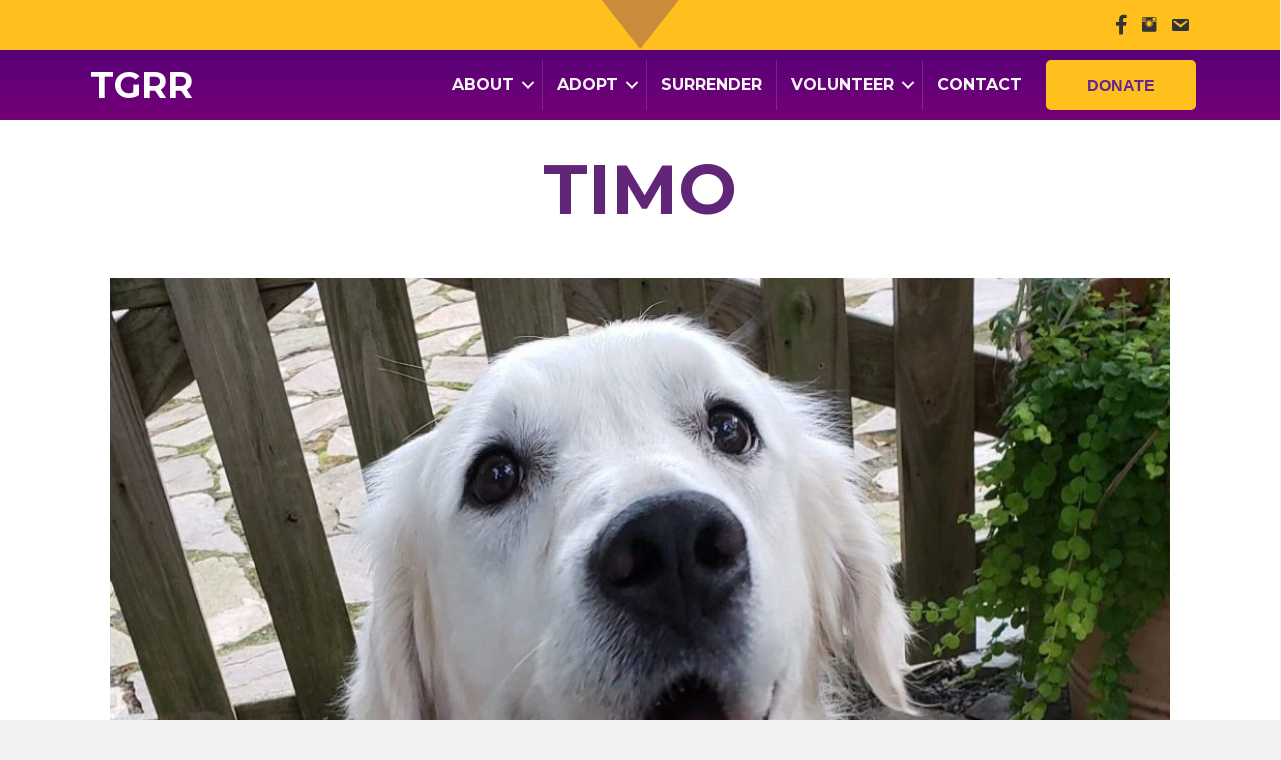

--- FILE ---
content_type: text/html; charset=utf-8
request_url: https://www.zeffy.com/en-US/embed/donation-form/faa51384-53ae-4d1c-8105-c9c29f0203d7?modal=true&cachebust=1769417656248
body_size: 25430
content:
<!DOCTYPE html><html lang="en-US"><head><meta charSet="utf-8" data-next-head=""/><meta name="viewport" content="width=device-width, initial-scale=1, maximum-scale=1" data-next-head=""/><title data-next-head="">General Donations</title><link rel="icon" href="/favicon.ico" data-next-head=""/><link rel="manifest" href="/manifest.json" data-next-head=""/><meta name="author" content="Zeffy" data-next-head=""/><meta name="copyright" content="Zeffy" data-next-head=""/><meta name="description" content="Help Triad Golden Retriever Rescue raise funds for General Donations. Make a donation on Zeffy, and ensure 100% of your donation goes to fund Triad Golden Retriever Rescue’s mission." data-next-head=""/><meta name="language" content="EN" data-next-head=""/><meta name="theme-color" content="#5555E7" data-next-head=""/><meta name="title" content="Donate to Triad Golden Retriever Rescue | Zeffy" data-next-head=""/><meta property="og:description" content="Triad Golden Retriever Rescue, Inc. (TGRR) is a non-profit, all-volunteer organization dedicated to the rescue, rehabilitation, humane treatment and placement of homeless Golden Retrievers, and to the education of the public about the breed." data-next-head=""/><meta property="og:site_name" content="Zeffy" data-next-head=""/><meta property="og:title" content="General Donations" data-next-head=""/><meta property="og:type" content="website" data-next-head=""/><meta property="og:url" content="https://www.zeffy.com/en-US/donation-form/faa51384-53ae-4d1c-8105-c9c29f0203d7" data-next-head=""/><link rel="canonical" href="https://www.zeffy.com/en-US/donation-form/faa51384-53ae-4d1c-8105-c9c29f0203d7"/><link rel="alternate" hrefLang="x-default" href="https://www.zeffy.com/en-US/donation-form/faa51384-53ae-4d1c-8105-c9c29f0203d7"/><meta name="emotion-insertion-point" content=""/><meta http-equiv="Content-Security-Policy" content="default-src &#x27;none&#x27;; connect-src &#x27;self&#x27; wss://api.zeffy.com wss://*.zeffy.com https://*.flatfile.com https://unpkg.com http://osm.org https://*.google.com https://pay.google.com https://ct.capterra.com https://imaginecanada.ca https://www.youtube.com https://www.canada.ca https://docs.simplyk.io https://www.blog.simplyk.io https://geolocation-db.com https://dashboard.stripe.com https://connect.stripe.com https://api.hsforms.com https://*.sharethis.com https://api.zeffy.com https://*.google-analytics.com https://*.analytics.google.com https://*.googletagmanager.com https://api.hubapi.com https://*.amplitude.com https://*.googleapis.com https://*.ngrok.io https://stats.g.doubleclick.net https://api.cloudinary.com https://cloudflareinsights.com https://*.hscollectedforms.net https://*.hubspot.com https://*.hs-banner.com https://vitals.vercel-insights.com https://pi.ca-central-1.amazonaws.com https://api.metrics.heroku.com https://particleboard.heroku.com https://papertrailapp.com https://api.cloudflare.com/client/v4/ https://picsum.photos https://fastly.picsum.photos https://simplyk-bucket-staging.s3.us-east-2.amazonaws.com https://simplyk-bucket-staging.s3.amazonaws.com https://simplyk-bucket-production.s3.ca-central-1.amazonaws.com https://simplyk-bucket-production.s3.amazonaws.com https://production.plaid.com https://sandbox.plaid.com https://telemetry.stytch.com https://auth.zeffy.com https://join.zeffy.com https://res.cloudinary.com https://www.clarity.ms https://*.clarity.ms https://zeffy.com/amplitude https://zeffy.com/amplitude/ https://*.browser-intake-datadoghq.com https://browser-intake-datadoghq.com https://zeffyn8n.app.n8n.cloud https://*.mgln.ai https://*.execute-api.us-east-1.amazonaws.com https://api.goentri.com https://solve-widget.forethought.ai; img-src * &#x27;self&#x27; blob: https: data:; style-src &#x27;self&#x27; https://*.googleapis.com https://www.googletagmanager.com https://unpkg.com &#x27;unsafe-inline&#x27;; font-src &#x27;self&#x27; https://fonts.googleapis.com https://fonts.gstatic.com data:; script-src &#x27;self&#x27; https://cdnjs.cloudflare.com https://www.google.com https://js.stripe.com https://hooks.stripe.com https://api.stripe.com https://checkout.stripe.com https://dashboard.stripe.com https://files.stripe.com https://m.stripe.com https://m.stripe.network https://q.stripe.com https://verify.stripe.com https://stripe.com https://connect.stripe.com https://www.gstatic.com https://*.google-analytics.com https://*.googletagmanager.com https://*.sharethis.com https://*.hs-scripts.com https://*.hs-analytics.net https://*.hs-banner.com https://*.hubspot.com https://*.usemessages.com https://*.hsadspixel.net https://*.hscollectedforms.net https://*.hsleadflows.net https://*.googleapis.com https://*.ngrok.io https://*.facebook.com https://*.facebook.net https://*.myaskai.com https://myaskai.com https://canny.io https://sdk.canny.io https://js.hubspotfeedback.com https://static.cloudflareinsights.com https://challenges.cloudflare.com https://vercel.live https://snap.licdn.com https://cdn.plaid.com/link/v2/stable/link-initialize.js https://accounts.google.com/gsi/client https://elements.stytch.com https://editor.unlayer.com/embed.js https://*.clarity.ms https://cdn.jsdelivr.net/npm/psl/dist/psl.min.js https://cdn.tolt.io https://analytics.tiktok.com https://*.execute-api.us-east-1.amazonaws.com https://cdn.mgln.ai &#x27;nonce-2nckqsidNYVvwl2erNeDYekR0gStj0JF1b38qq0O9v0=&#x27; https://cdn.goentri.com https://js.partnerstack.com https://solve-widget.forethought.ai; frame-src *; manifest-src &#x27;self&#x27;; form-action &#x27;self&#x27;; base-uri &#x27;self&#x27;;"/><link nonce="2nckqsidNYVvwl2erNeDYekR0gStj0JF1b38qq0O9v0=" rel="preload" href="/_next/static/css/a1642d1871bf1788.css" as="style"/><link nonce="2nckqsidNYVvwl2erNeDYekR0gStj0JF1b38qq0O9v0=" rel="preload" href="/_next/static/css/fc554120659ddcd0.css" as="style"/><style data-emotion="mui-global 1prfaxn">@-webkit-keyframes mui-auto-fill{from{display:block;}}@keyframes mui-auto-fill{from{display:block;}}@-webkit-keyframes mui-auto-fill-cancel{from{display:block;}}@keyframes mui-auto-fill-cancel{from{display:block;}}</style><style data-emotion="mui-global vkrqp8">html{-webkit-font-smoothing:antialiased;-moz-osx-font-smoothing:grayscale;box-sizing:border-box;-webkit-text-size-adjust:100%;}*,*::before,*::after{box-sizing:inherit;}strong,b{font-weight:700;}body{margin:0;color:#202020;font-family:Roboto,Helvetica,Arial,sans-serif;font-weight:400;font-size:16px;line-height:24px;letter-spacing:0.5px;background-color:#FFFFFF;}@media print{body{background-color:#fff;}}body::backdrop{background-color:#FFFFFF;}body{font-family:Roboto,Helvetica,Arial,sans-serif;font-weight:400;font-size:14px;line-height:20px;letter-spacing:0.25px;}</style><style data-emotion="mui zce255 2t5ylr 770ckz 1qsxih2 1w23mml ndj4r6 1vc7fb eggd41 f6sn5q r6gkj5">.mui-zce255{display:-webkit-box;display:-webkit-flex;display:-ms-flexbox;display:flex;-webkit-flex-direction:column;-ms-flex-direction:column;flex-direction:column;min-height:100vh;position:relative;}@supports (min-height: 100dvh){.mui-zce255{min-height:100dvh;}}.mui-2t5ylr{-webkit-box-flex:1;-webkit-flex-grow:1;-ms-flex-positive:1;flex-grow:1;display:-webkit-box;display:-webkit-flex;display:-ms-flexbox;display:flex;-webkit-flex-direction:column;-ms-flex-direction:column;flex-direction:column;height:100%;}.mui-770ckz{width:100%;height:100dvh;}.mui-1qsxih2{width:100%;margin-left:auto;box-sizing:border-box;margin-right:auto;display:block;padding-left:16px;padding-right:16px;}@media (min-width:600px){.mui-1qsxih2{padding-left:24px;padding-right:24px;}}@media (min-width:1200px){.mui-1qsxih2{max-width:1200px;}}.mui-1w23mml{position:fixed;top:0;left:0;width:100%;height:100%;overflow:hidden;z-index:-1;pointer-events:none;background-color:hsl(268, 100%, 97%);}.mui-ndj4r6{position:absolute;fill:hsl(268, 80%, 93%);top:-64px;left:-80px;width:258px;height:auto;-webkit-transform:translateY(0px) rotate(0deg) scale(1);-moz-transform:translateY(0px) rotate(0deg) scale(1);-ms-transform:translateY(0px) rotate(0deg) scale(1);transform:translateY(0px) rotate(0deg) scale(1);-webkit-transition:-webkit-transform 200ms ease,opacity 200ms ease;transition:transform 200ms ease,opacity 200ms ease;}.mui-1vc7fb{position:absolute;fill:hsl(268, 80%, 93%);bottom:-123px;right:-100px;width:264px;height:auto;-webkit-transform:translateY(0px) rotate(0deg) scale(1);-moz-transform:translateY(0px) rotate(0deg) scale(1);-ms-transform:translateY(0px) rotate(0deg) scale(1);transform:translateY(0px) rotate(0deg) scale(1);-webkit-transition:-webkit-transform 200ms ease,opacity 200ms ease;transition:transform 200ms ease,opacity 200ms ease;}.mui-eggd41{position:absolute;fill:hsl(268, 80%, 93%);bottom:40px;left:-120px;width:264px;height:auto;-webkit-transform:translateY(0px) rotate(0deg) scale(1);-moz-transform:translateY(0px) rotate(0deg) scale(1);-ms-transform:translateY(0px) rotate(0deg) scale(1);transform:translateY(0px) rotate(0deg) scale(1);-webkit-transition:-webkit-transform 200ms ease,opacity 200ms ease;transition:transform 200ms ease,opacity 200ms ease;}.mui-f6sn5q{position:absolute;fill:hsl(268, 80%, 93%);top:-156px;right:-72px;width:340px;height:auto;-webkit-transform:translateY(0px) rotate(0deg) scale(1);-moz-transform:translateY(0px) rotate(0deg) scale(1);-ms-transform:translateY(0px) rotate(0deg) scale(1);transform:translateY(0px) rotate(0deg) scale(1);-webkit-transition:-webkit-transform 200ms ease,opacity 200ms ease;transition:transform 200ms ease,opacity 200ms ease;}.mui-r6gkj5{display:-webkit-box;display:-webkit-flex;display:-ms-flexbox;display:flex;-webkit-flex-direction:column;-ms-flex-direction:column;flex-direction:column;position:relative;-webkit-box-flex:1;-webkit-flex-grow:1;-ms-flex-positive:1;flex-grow:1;}</style><link href="https://fonts.googleapis.com/css2?family=Open+Sans:wght@300;400;600;700&amp;family=Roboto:wght@300;400;500;600;700&amp;family=Poppins:wght@300;400;500;600;700&amp;display=swap" rel="stylesheet"/><script id="gtmConsent" nonce="2nckqsidNYVvwl2erNeDYekR0gStj0JF1b38qq0O9v0=" data-nscript="beforeInteractive">
                  window.dataLayer = window.dataLayer || [];
                  function gtag(){dataLayer.push(arguments);}

                  const consentMode = window.self === window.top ? localStorage.getItem('consentMode') : null;
                  
                  if(consentMode === null){
                      gtag('consent', 'default', 
                        {"ad_storage":"denied","analytics_storage":"denied","functionality_storage":"denied","personalization_storage":"denied","security_storage":"granted"}
                      );
                  } else {
                      gtag('consent', 'default', JSON.parse(consentMode));
                  }
              </script><link nonce="2nckqsidNYVvwl2erNeDYekR0gStj0JF1b38qq0O9v0=" rel="stylesheet" href="/_next/static/css/a1642d1871bf1788.css" data-n-g=""/><link nonce="2nckqsidNYVvwl2erNeDYekR0gStj0JF1b38qq0O9v0=" rel="stylesheet" href="/_next/static/css/fc554120659ddcd0.css" data-n-p=""/><noscript data-n-css="2nckqsidNYVvwl2erNeDYekR0gStj0JF1b38qq0O9v0="></noscript><script defer="" nonce="2nckqsidNYVvwl2erNeDYekR0gStj0JF1b38qq0O9v0=" noModule="" src="/_next/static/chunks/polyfills-42372ed130431b0a.js"></script><script src="/_next/static/chunks/webpack-66b2899c698c2029.js" nonce="2nckqsidNYVvwl2erNeDYekR0gStj0JF1b38qq0O9v0=" defer=""></script><script src="/_next/static/chunks/framework-b59d10278cbf2621.js" nonce="2nckqsidNYVvwl2erNeDYekR0gStj0JF1b38qq0O9v0=" defer=""></script><script src="/_next/static/chunks/main-11627a0bf6ef0d7b.js" nonce="2nckqsidNYVvwl2erNeDYekR0gStj0JF1b38qq0O9v0=" defer=""></script><script src="/_next/static/chunks/pages/_app-353b7d0229c94898.js" nonce="2nckqsidNYVvwl2erNeDYekR0gStj0JF1b38qq0O9v0=" defer=""></script><script src="/_next/static/chunks/f6667da5-0d3c65d79f231361.js" nonce="2nckqsidNYVvwl2erNeDYekR0gStj0JF1b38qq0O9v0=" defer=""></script><script src="/_next/static/chunks/1642-5d677ad48d63a818.js" nonce="2nckqsidNYVvwl2erNeDYekR0gStj0JF1b38qq0O9v0=" defer=""></script><script src="/_next/static/chunks/3951-86a5cd9686dd442a.js" nonce="2nckqsidNYVvwl2erNeDYekR0gStj0JF1b38qq0O9v0=" defer=""></script><script src="/_next/static/chunks/1057-16ea3a3507f66834.js" nonce="2nckqsidNYVvwl2erNeDYekR0gStj0JF1b38qq0O9v0=" defer=""></script><script src="/_next/static/chunks/9835-76f244e98e179a94.js" nonce="2nckqsidNYVvwl2erNeDYekR0gStj0JF1b38qq0O9v0=" defer=""></script><script src="/_next/static/chunks/500-b70cde1fdd6dddcb.js" nonce="2nckqsidNYVvwl2erNeDYekR0gStj0JF1b38qq0O9v0=" defer=""></script><script src="/_next/static/chunks/4544-f129c5df24d41629.js" nonce="2nckqsidNYVvwl2erNeDYekR0gStj0JF1b38qq0O9v0=" defer=""></script><script src="/_next/static/chunks/7708-7f8e2224f4909a9f.js" nonce="2nckqsidNYVvwl2erNeDYekR0gStj0JF1b38qq0O9v0=" defer=""></script><script src="/_next/static/chunks/2995-11ef31977966a945.js" nonce="2nckqsidNYVvwl2erNeDYekR0gStj0JF1b38qq0O9v0=" defer=""></script><script src="/_next/static/chunks/6880-efa9d88f72d4dbd5.js" nonce="2nckqsidNYVvwl2erNeDYekR0gStj0JF1b38qq0O9v0=" defer=""></script><script src="/_next/static/chunks/6479-de1912311073a107.js" nonce="2nckqsidNYVvwl2erNeDYekR0gStj0JF1b38qq0O9v0=" defer=""></script><script src="/_next/static/chunks/2354-846ed6047dea9c6f.js" nonce="2nckqsidNYVvwl2erNeDYekR0gStj0JF1b38qq0O9v0=" defer=""></script><script src="/_next/static/chunks/8697-4571ebd92449c472.js" nonce="2nckqsidNYVvwl2erNeDYekR0gStj0JF1b38qq0O9v0=" defer=""></script><script src="/_next/static/chunks/7991-d63ddb456e10171c.js" nonce="2nckqsidNYVvwl2erNeDYekR0gStj0JF1b38qq0O9v0=" defer=""></script><script src="/_next/static/chunks/7293-0fb09cd535d4defe.js" nonce="2nckqsidNYVvwl2erNeDYekR0gStj0JF1b38qq0O9v0=" defer=""></script><script src="/_next/static/chunks/360-df9a9de50a89f2a4.js" nonce="2nckqsidNYVvwl2erNeDYekR0gStj0JF1b38qq0O9v0=" defer=""></script><script src="/_next/static/chunks/5670-a7595a233f05030e.js" nonce="2nckqsidNYVvwl2erNeDYekR0gStj0JF1b38qq0O9v0=" defer=""></script><script src="/_next/static/chunks/1611-b1973307bc44cacb.js" nonce="2nckqsidNYVvwl2erNeDYekR0gStj0JF1b38qq0O9v0=" defer=""></script><script src="/_next/static/chunks/4395-a544bccde4605e60.js" nonce="2nckqsidNYVvwl2erNeDYekR0gStj0JF1b38qq0O9v0=" defer=""></script><script src="/_next/static/chunks/4010-200b4e45f513609b.js" nonce="2nckqsidNYVvwl2erNeDYekR0gStj0JF1b38qq0O9v0=" defer=""></script><script src="/_next/static/chunks/1455-a0878cfedb725dfd.js" nonce="2nckqsidNYVvwl2erNeDYekR0gStj0JF1b38qq0O9v0=" defer=""></script><script src="/_next/static/chunks/3955-5bfbce60fdef3984.js" nonce="2nckqsidNYVvwl2erNeDYekR0gStj0JF1b38qq0O9v0=" defer=""></script><script src="/_next/static/chunks/3749-090e4f78d4002203.js" nonce="2nckqsidNYVvwl2erNeDYekR0gStj0JF1b38qq0O9v0=" defer=""></script><script src="/_next/static/chunks/7883-583e8b356a6a0a25.js" nonce="2nckqsidNYVvwl2erNeDYekR0gStj0JF1b38qq0O9v0=" defer=""></script><script src="/_next/static/chunks/4398-be3423427bfc99b7.js" nonce="2nckqsidNYVvwl2erNeDYekR0gStj0JF1b38qq0O9v0=" defer=""></script><script src="/_next/static/chunks/841-d29334046db32945.js" nonce="2nckqsidNYVvwl2erNeDYekR0gStj0JF1b38qq0O9v0=" defer=""></script><script src="/_next/static/chunks/8785-b5def4650f15011d.js" nonce="2nckqsidNYVvwl2erNeDYekR0gStj0JF1b38qq0O9v0=" defer=""></script><script src="/_next/static/chunks/8395-fa64444f6e2ebbba.js" nonce="2nckqsidNYVvwl2erNeDYekR0gStj0JF1b38qq0O9v0=" defer=""></script><script src="/_next/static/chunks/2902-471975a214ae2789.js" nonce="2nckqsidNYVvwl2erNeDYekR0gStj0JF1b38qq0O9v0=" defer=""></script><script src="/_next/static/chunks/9677-426b8a5495ecad1e.js" nonce="2nckqsidNYVvwl2erNeDYekR0gStj0JF1b38qq0O9v0=" defer=""></script><script src="/_next/static/chunks/5976-81dd6829c1fee42c.js" nonce="2nckqsidNYVvwl2erNeDYekR0gStj0JF1b38qq0O9v0=" defer=""></script><script src="/_next/static/chunks/8995-ff6c50ee30933511.js" nonce="2nckqsidNYVvwl2erNeDYekR0gStj0JF1b38qq0O9v0=" defer=""></script><script src="/_next/static/chunks/284-cbde9df4036751d1.js" nonce="2nckqsidNYVvwl2erNeDYekR0gStj0JF1b38qq0O9v0=" defer=""></script><script src="/_next/static/chunks/848-34ec143a304a46bc.js" nonce="2nckqsidNYVvwl2erNeDYekR0gStj0JF1b38qq0O9v0=" defer=""></script><script src="/_next/static/chunks/7282-01513bd5d7f9e7b3.js" nonce="2nckqsidNYVvwl2erNeDYekR0gStj0JF1b38qq0O9v0=" defer=""></script><script src="/_next/static/chunks/1607-e75169de832bd696.js" nonce="2nckqsidNYVvwl2erNeDYekR0gStj0JF1b38qq0O9v0=" defer=""></script><script src="/_next/static/chunks/2911-a26f9d06682aa45f.js" nonce="2nckqsidNYVvwl2erNeDYekR0gStj0JF1b38qq0O9v0=" defer=""></script><script src="/_next/static/chunks/6563-4c8c31f35e842906.js" nonce="2nckqsidNYVvwl2erNeDYekR0gStj0JF1b38qq0O9v0=" defer=""></script><script src="/_next/static/chunks/9223-0d0de5df56c898ae.js" nonce="2nckqsidNYVvwl2erNeDYekR0gStj0JF1b38qq0O9v0=" defer=""></script><script src="/_next/static/chunks/5812-1e3b84ea3bf9d801.js" nonce="2nckqsidNYVvwl2erNeDYekR0gStj0JF1b38qq0O9v0=" defer=""></script><script src="/_next/static/chunks/2973-a032baad9b926987.js" nonce="2nckqsidNYVvwl2erNeDYekR0gStj0JF1b38qq0O9v0=" defer=""></script><script src="/_next/static/chunks/6067-7df6e532df79a6cd.js" nonce="2nckqsidNYVvwl2erNeDYekR0gStj0JF1b38qq0O9v0=" defer=""></script><script src="/_next/static/chunks/9846-aa6c2e7ebbca42a7.js" nonce="2nckqsidNYVvwl2erNeDYekR0gStj0JF1b38qq0O9v0=" defer=""></script><script src="/_next/static/chunks/3328-e4decee3ceddc1eb.js" nonce="2nckqsidNYVvwl2erNeDYekR0gStj0JF1b38qq0O9v0=" defer=""></script><script src="/_next/static/chunks/4717-11faadd9a65b960b.js" nonce="2nckqsidNYVvwl2erNeDYekR0gStj0JF1b38qq0O9v0=" defer=""></script><script src="/_next/static/chunks/1300-30998e3ed9744cff.js" nonce="2nckqsidNYVvwl2erNeDYekR0gStj0JF1b38qq0O9v0=" defer=""></script><script src="/_next/static/chunks/3813-b9dc86378d720616.js" nonce="2nckqsidNYVvwl2erNeDYekR0gStj0JF1b38qq0O9v0=" defer=""></script><script src="/_next/static/chunks/pages/embed/donation-form/%5BdonationFormId%5D-940f7f1f684978ce.js" nonce="2nckqsidNYVvwl2erNeDYekR0gStj0JF1b38qq0O9v0=" defer=""></script><script src="/_next/static/m-he4Fkk6_ej4K7tRT91v/_buildManifest.js" nonce="2nckqsidNYVvwl2erNeDYekR0gStj0JF1b38qq0O9v0=" defer=""></script><script src="/_next/static/m-he4Fkk6_ej4K7tRT91v/_ssgManifest.js" nonce="2nckqsidNYVvwl2erNeDYekR0gStj0JF1b38qq0O9v0=" defer=""></script><style id="jss-server-side"></style></head><body style="margin:0" class="notranslate"><div id="__next"><div class="MuiStack-root mui-zce255"><div class="MuiBox-root mui-2t5ylr"><div class="MuiBox-root mui-770ckz"><div class="MuiContainer-root MuiContainer-maxWidthLg mui-1qsxih2"><div class="MuiBox-root mui-1w23mml" data-test="background-shapes"><div class="MuiBox-root mui-ndj4r6" id="desktopShape1" data-test="shape-desktopShape1"><svg viewBox="0 0 259 196" xmlns="http://www.w3.org/2000/svg"><path d="M235.828 150.194C166.742 249.26 66.3116 164.841 24.7321 110.247C2.0232 83.1172 -25.1635 24.263 47.7608 5.88775C138.916 -17.0814 322.186 26.3602 235.828 150.194Z" fill="current"></path></svg></div><div class="MuiBox-root mui-1vc7fb" id="desktopShape4" data-test="shape-desktopShape4"><svg viewBox="0 0 138 160" xmlns="http://www.w3.org/2000/svg"><path d="M2.81507 118.644C16.688 195.22 72.4462 147.001 98.5914 113.319C204.905 -10.5013 57.3226 -19.194 58.5805 24.3167C59.8381 67.8276 -14.5257 22.9229 2.81507 118.644Z" fill="current"></path></svg></div><div class="MuiBox-root mui-eggd41" id="desktopShape3" data-test="shape-desktopShape3"><svg viewBox="0 0 328 288" xmlns="http://www.w3.org/2000/svg"><path d="M250.178 70.4091C243.772 -27.6243 199.7 -4.15244 136.602 31.5812C106.651 51.6167 70.3088 76.9769 11.258 198.401C-62.5555 350.182 281.931 280.198 318.339 198.22C358.184 108.504 256.389 165.449 250.178 70.4091Z" fill="current"></path></svg></div><div class="MuiBox-root mui-f6sn5q" id="desktopShape2" data-test="shape-desktopShape2"><svg viewBox="0 0 337 266" xmlns="http://www.w3.org/2000/svg"><path d="M278.167 77.3864C291.098 -20.0014 243.281 -5.62229 174.403 17.0518C141.107 30.8287 100.499 48.5744 18.7957 156.071C-83.3336 290.441 268.188 289.33 319.957 216.077C376.612 135.911 265.631 171.801 278.167 77.3864Z" fill="current"></path></svg></div></div><div class="MuiStack-root mui-r6gkj5"></div></div></div></div></div></div><script id="__NEXT_DATA__" type="application/json" nonce="2nckqsidNYVvwl2erNeDYekR0gStj0JF1b38qq0O9v0=">{"props":{"pageProps":{"_nextI18Next":{"initialI18nStore":{"en-US":{"common":{"address.missingPostalCode":"Missing Zip code","address.missingRegion":"Missing state","payment.infoZeffyCoversFees":"Choosing the card payment method increases the fees that Zeffy covers for {{orgName}}. Help them support non-profits by choosing US bank account instead.","payment.positiveZeffyCoversFees":"Zeffy covers the payment fees for {{orgName}}. You help them reduce costs by choosing the US bank account payment method.","paymentMethod.cheque":"Check"},"donationForm":{},"ticketing":{}},"en":{"common":{"All":"All","Archived":"Archived","BuyNow":"Buy now","Continue":"Continue","Donate":"Donate","DonateNow":"Donate now","Subscribe":"Subscribe","phoneNumber.required":"Phone number is required","Or":"Or","Submit":"Submit","Submitted.exclamation":"Submitted!","address.missingAddress":"Address format is not valid","address.missingCity":"Missing city","address.missingCountry":"Missing country","address.missingPostalCode":"Missing postal code","address.missingRegion":"Missing region","address.missingStreet":"Missing street number and name","adminView":"Admin view","anErrorOccurredRetry":"An error occurred, please retry","animal":"Animal","answerRequired":"Answer is required","apply":"Apply","automateOnboardingToStripeTestMode":"Automate onboarding to Stripe (Test mode)","availableUntil":"Available until {{date}}","back":"Back","backToDashboard":"Back to dashboard","backToEditing":"Back to editing","bankIsNotConnectedError":"The organization must set up its bank account before accepting a payment","bodyRequired":"Body is required","buy":"Buy","canada":"Canada","cancel":"Cancel","clear":"Clear","close":"Close","closed":"Closed","color":"Color","column":"Column","linkCopied":"Link copied","compactMultiDayDateRange":"{{startDate}} @ {{startTime}} to {{endDate}} @ {{endTime}}","compactSingleDayDateRange":"{{startDate}} @ {{startTime}} - {{endTime}}","confirm":"Confirm","continueToDashboard":"Continue to dashboard","copy":"Copy","copyImage":"Copy image","dateFormat":"Please fill in a valid date","dateOfBirth":"Date of birth","dateRangeEndDate":"to {{date}} at {{time}}","dateRangeStartDate":"{{date}} at {{time}}","dateSelectItemMultiDay":"\u003csb\u003e{{startDate}}\u003c/sb\u003e at {{startTime}} - \u003csb\u003e{{endDate}}\u003c/sb\u003e at {{endTime}}","dateSelectItemSingleDay":"\u003csb\u003e{{startDate}}\u003c/sb\u003e at {{startTime}} - {{endTime}}","dateSelectLabel":"Select a date","dateSelectPlaceholder":"{{count}} options available...","dateSelectPlaceholder_one":"{{count}} option available...","daysRemaining":"{{count}} days left!","daysRemaining_one":"{{count}} day left!","defaultEmailMessage1":"\u003cp\u003eHello ","defaultEmailMessage2":",\u003c/p\u003e\u003cbr/\u003e ","delete":"Delete","deleteImage":"Delete","dragToReposition":"Drag to reposition","discountCodeField.input.placeholder":"Add your discount code here","download":"Download","downloadImage":"Download image","duplicate":"Duplicate","edit":"Edit","editContactEmail.emailAlreadyUsed":"This email is already taken","editForm":"Edit campaign","emailAddress.required":"Email address is required","emailFormat":"Please fill in a valid email","emailFormat.wrongChar":"Emails containing symbols such as “ +, \u003c, ?, / ”… are not accepted on Zeffy. Please use an email that does not contain a symbol.","environment":"Environment","errorType":"Type error","eventClosed":"Event closed","expiredLink.forSecurityReasons1":"For your security, your link expired after 24 hours. ","expiredLink.forSecurityReasons2":"The link will be sent to your address: ","expiredLink.goToPublicForm":"Go to public campaign","expiredLink.newLinkSent":"A new link has been sent to your email address.","expiredLink.sendNewLink":"Send new link","expiredLink.title":"Your link has expired. Receive a new link.","firstName.required":"First name is required","artAndCulture":"Arts \u0026 Culture","health":"Health","religion":"Religion","politics":"Politics","humanitarian":"Humanitarian","studentGroup":"Students","veterans":"Veterans","defaultImageSearch":"Charities","community":"Community","school":"School","sports":"Sports","formCategory.Auction":"Auction","formCategory.Custom":"Custom campaign","formCategory.DonationForm":"Donation form","formCategory.Event":"Event","formCategory.Lottery":"Raffle","formCategory.MembershipV2":"Membership","formCategory.PeerToPeerCampaign":"Peer-to-peer campaign","formCategory.Shop":"Shop","form_archived":"This campaign has been archived","free":"Free","freeFormsBy":"Free campaigns by","giveAsOrganismSwiftAidHelperText":"By selecting this option, you are no longer eligible to apply Gift Aid to your donation. ","gone.contactNonProfit":"Write directly to the nonprofit for more information.","gone.deletedForm":"The campaign you are trying to access has been deleted.","gone.deletedOrganization":"The organization page you are trying to access has been deleted.","gotToDashboard":"Go to dashboard","heicConversionFailed":"Oops! We ran into an unexpected issue when uploading your photo. Please try using a JPEG or PNG image instead","hide":"Hide","iHaveAPoBox":"The organization's address is associated to a PO box","internalServerError":"An error has occurred","invalidCharacterUsed":"Invalid character(s) used: ","isMax":"Maximum is {{max}}","isRequired":"This field is required","justNow":"Just now","knowMore":"More details","lastName.required":"Last name is required","learnMore":"Learn more","linkBankAccountPrompt1":"To accept payments on this campaign, please ","linkBankAccountPrompt2":"link your bank account","linkMyBank":"Link my bank","liveCampaigns":"Live campaigns","loadMore":"Load more","misspelledEmail":"Are you sure the email address is correct? It looks like there's a typo","more":"More","next":"Next","noSubject":"No subject","notFound.Oops":"Oops!","notFound.doYouHaveTheRightLink":"Do you have the right link?","notFound.returnToDashboard":"Back to the dashboard","notFound.returnToLanding":"Go to the home page","notFound.writeUsTo1":"Write to us at","notFound.writeUsTo2":"for help!","or":"or","payment.coverFees.coverFees":"Cover fees {{formattedFees}}","payment.coverFees.messageA":"Choosing the card payment method increases the payment fees that Zeffy covers for {{orgName}}. Help them support non-profits by choosing the option Pre-authorized debit (PAD) or by increasing your voluntary contribution to cover the fees.","payment.coverFees.splitFees":"Split fees","payment.coverFees.title":"Help Zeffy support thousands of non-profits","payment.express.payAnotherWay":"Or pay another way","payment.expressCheckout.onboarding":"Payments are not available on preview campaigns.","payment.infoZeffyCoversFees":"Choosing the card payment method increases the fees that Zeffy covers for {{orgName}}. Help them support non-profits by choosing Pre-authorized debit (PAD) instead.","payment.positiveZeffyCoversFees":"Zeffy covers the payment fees for {{orgName}}. You help them reduce costs by choosing the Pre-authorized debit (PAD) payment method.","paymentMethod":"Payment method","paymentMethod.ach":"Direct Debit (ACH)","paymentMethod.button.placeBid":"Place bid","paymentMethod.button.proceedToPayment":"Proceed to payment","paymentMethod.card":"Credit Card","paymentMethod.cash":"Cash","paymentMethod.cheque":"Cheque","paymentMethod.coverFeesMessage":"Contribution updated. Thank you!","paymentMethod.pad":"Pre-authorized debit (PAD)","paymentNotReadyBanner.description":"The nonprofit must complete their account setup to start accepting payments on this campaign.","paymentNotReadyBanner.description.disabled":"This campaign can’t accept payments right now due to a verification requirement that needs to be completed by the nonprofit. Please contact them at {{orgEmail}} to check other ways to give and encourage them to complete the process!","paymentNotReadyBanner.title":"We’re sorry, this campaign is not ready to accept payments yet","paymentNotReadyBanner.title.disabled":"We’re sorry, this campaign cannot accept payments right now","paymentSucceededWithErrorsMessage":"The payment was successful, but some errors occurred. Please check your inbox for your confirmation email.","paymentSummary.nextRenewal":"Next renewal: {{renewalDate}}","paymentSummary.order":"Order","paymentSummary.tipDescription":"Your generosity allows \u003csb\u003e{{organizationName}}\u003c/sb\u003e to use Zeffy's 100% free fundraising and emailing platform with unlimited support, making your impact even stronger.","paymentSummary.tipDescriptionCanadaNewExperiment":"Your generosity allows \u003csb\u003e{{organizationName}}\u003c/sb\u003e to use Zeffy's 100% free fundraising and emailing platform with unlimited support, making your impact even stronger.","paymentSummary.tipDescriptionCanadaNewExperiment.proudlyCanadian":"\u003cflag\u003e🇨🇦\u003c/flag\u003e \u003citalic\u003eZeffy is proudly Canadian.\u003c/italic\u003e","paymentSummary.tipDescriptionCanadaNewExperiment.proudlyQuebec":"\u003cflag\u003e🏴󠁧󠁢󠁳\u003c/flag\u003e \u003citalic\u003eZeffy is proudly from Montréal, Québec.\u003c/italic\u003e","paymentSummary.tipDescriptionUSA.proudlyAmerican":"\u003cflag\u003e🇺🇸\u003c/flag\u003e \u003citalic\u003eZeffy proudly serves 40,000 American nonprofits.\u003c/italic\u003e","paymentSummary.tipOptionOther":"Other","paymentSummary.tipTitle":"Help keep Zeffy free for {{organizationName}} 💜 \u003csubtle\u003e(optional)\u003c/subtle\u003e","paymentSummary.total":"Total","payment_blocked":"Payments to this organization are suspended","pleaseSelectPaymentMethod":"Please select a payment method","pleaseWaitThisMayTakeAWhile":"Please wait, this may take a while...","preview":"Preview","recaptchaError":"Recaptcha verification failed, possibly due to VPN use, firewall settings, or internet issues. Please check your connection and retry, or contact contact@zeffy.com for help.","recaptcha_error":"An error has occurred while verifiying Recaptcha. This may be due to the use of a VPN or the configuration of your firewall.","refresh":"Refresh","remove":"Remove","replaceFromFile":"Replace from file","replaceImage":"Replace","fit":"Fit-to","fill":"Fill","resubscribe":"Re-subscribe","rotate":"Rotate","row":"Row","seeLess":"See less","seeLessDetails":"Fewer details","seeLessDetailsMobile":"Fewer details...","seeMore":"See more","seeMoreDetails":"More details","seeMoreDetailsMobile":"More details...","seeMyForm":"View my campaign","seeMyFormMobile":"View my campaign","selectAMonth":"Select a month","selectAnOptionPlaceholder":"Choose...","selectImage":"Select from library","selectBannerImage":"Select a banner","searchBannerImagePlaceholder":"Search for photos...","share":"Share","shareForm":"Share campaign","show":"Show","skipForNow":"Skip for now","succeeded":"Succeeded","thankYouForYourSupport":"Thank you for your support!","thankYouLoader.deliveryMoney.donation":"Delivering 100% of your donation to {{orgName}}","thankYouLoader.deliveryMoney.ticketing":"Delivering 100% of your payment to {{orgName}}","thankYouLoader.email":"Sending to your inbox","thankYouPage.head.description":"Thank You page post {{formType}}","thankYouPage.head.title":"Thank You!","thankYouPage.poweredBy":"Powered by","thankyouPage.ach.emailDisclaimer":"We'll notify you at {{email}} once it has been accepted.","thankyouPage.auctionCloseOn":"Auction closes on:","thankyouPage.donation.emailDisclaimer.noTaxReceipt":"Your receipt and confirmation have been emailed to ","thankyouPage.donation.emailDisclaimer.taxReceipt":"Your tax receipt and confirmation have been emailed to ","thankyouPage.shareThis":"Share this campaign with your community:","thankyouPage.ticketing.emailDisclaimer.bidLinkByEmail":"We've also sent this link to track your bids and place new ones to ","thankyouPage.ticketing.emailDisclaimer.eticket":"Your e-ticket(s) and receipt have been emailed to ","thankyouPage.ticketing.emailDisclaimer.noTaxReceipt":"Your receipt has been emailed to ","thankyouPage.ticketing.emailDisclaimer.taxReceipt":"Your tax receipt has been emailed to ","thankyouPage.title.followItsProgress":"Follow its progress! ","thankyouPage.title.youAreAmazing":"You’re amazing.","thankyouPage.trackYourBids":"Track your bids","timeRange":"{{startTime}} - {{endTime}}","tryAgainOrContactUs":"Please try again or contact us.","unableToLoadStripe":"Unable to load the payment module","unitedKingdom":"United Kingdom","unitedStates":"United States","unknownErrorRetryOrContactUs":"An error has occurred, retry in a few minutes. If the issue persists, contact us at contact@zeffy.com.","unknownError":"An error has occurred, retry later or contact us at contact@zeffy.com. Error code: {{ code }}","unknown_error":"An error has occurred {{ code }}. Please verify your internet connection and try again, or reach out to us at contact@zeffy.com for assistance.","unknown_error.paymentSucceeded":"An error has occurred {{ code }}. Reach out to us at contact@zeffy.com for assistance if confirmation email not received.","unsubscribe":"Unsubscribe","unsupportedBrowser.description":"For an optimal Zeffy experience, please switch to a supported browser or update your browser to the latest version.","unsupportedBrowser.title":"It looks like you’re using an unsupported browser","unsupportedBrowser.continueAnyway":"Continue anyway","unsupportedBrowser.continueAnyway.delay":"Continue in {{count}} seconds","unsupportedBrowser.continueAnyway.delay_one":"Continue in {{count}} second","validate":"Validate","validation.phoneNumber":"Phone number is not valid","view":"View","viewList":"View list","youWillGetCover1Donation":"You'll always get 100% of what your donors give.","youWillGetCover1DonationSmallScreen":"You'll always get 100% of what your supporters give. We cover all transaction fees.","youWillGetCover1Ticketing":"You'll always get 100% of what your supporters give.","youWillGetCover1TicketingSmallScreen":"You'll always get 100% of what your donors give. We cover all transaction fees.","youWillGetCover2":"We cover all transaction fees.","genericError.title":"Oops!","genericError.description":"We're having a brief technical hiccup, please try again in a few minutes. If the issue persists, contact us at \u003cemail\u003econtact@zeffy.com\u003c/email\u003e.","donorRefund.head.title":"Donor Refund - Thank You for Your Contribution","donorRefund.head.description":"Thank you for your contribution to our cause. Learn how Zeffy helps nonprofits save money on fees.","donorRefund.hero.greeting":"Hi ","donorRefund.hero.greeting2":"thank you for your contribution!","donorRefund.hero.donationInfo":"On {{date}}, you donated {{amount}} to {{organizationName}}.","donorRefund.hero.tipInfo":"You also added an optional {{tipAmount}} tip to Zeffy — the only 100% free fundraising platform for nonprofits.","donorRefund.section1.title":"and 50,000+ other nonprofits use Zeffy to fundraise online for free.","donorRefund.section1.description":"Donor support keeps Zeffy 100% free, so nonprofits can use secure tools to raise money — from safe payments to running campaigns, managing donors, and sending emails.","donorRefund.section2.title":"Zeffy is free thanks to donors like you.","donorRefund.section2.description":"Zeffy relies entirely on optional tips from donors. Some people tip, some don’t — and that’s okay. Every tip helps us continue to build the free fundraising tools nonprofits rely on every day.","donorRefund.section3.beginning":"By using Zeffy, {{organizationName}} has already ","donorRefund.section3.saved":"saved {{totalSavedAmount}}","donorRefund.section3.ending":" in fees for their mission.","donorRefund.section3.description":"Together, donors like you have helped nonprofits save more than $50 million — money that goes back into the causes that matter most.","donorRefund.tipAdjustment.title":"Would you like to change your {{tipAmount}} contribution to Zeffy?","donorRefund.tipAdjustment.disclaimer":"No matter the amount chosen, 100% of your original donation will still go to {{organizationName}}.","donorRefund.tipAdjustment.success.title":"Your contribution to Zeffy has been successfully updated to ","donorRefund.tipAdjustment.success.title.amount":"{{amount}}","donorRefund.tipAdjustment.success.description":"Thank you for supporting Zeffy!","donorRefund.tipAdjustment.success.estimatedDate":"You can expect a refund by {{date}}","donorRefund.tipAdjustment.submitButton":"Refund {{amount}}","donorRefund.tipAdjustment.submitButton.loading":"Processing...","donorRefund.footer.copyright":"© 2025 Zeffy, inc. All rights reserved.","filter.itemSelected":"{{count}} {{item}} selected","filter.item.choice":"choices","filter.item.date":"dates","bulkActions.selectedRowsLabel":"\u003cbold\u003e{{count}} selected\u003c/bold\u003e of {{total}}","page":"Page","chartLegend.more":"+{{count}} more","choose":"Choose","chart.noData":"No data to display","dropImageHere":"Drop image here","dragDropOrClickToUpload":"Drag \u0026 drop or click here to upload","clickHereToUpload":"Click here to upload","horizontalImageRecommendation":"For best results, choose a horizontal image","thankYouLoader.printTaxReceipt":"Generating your tax receipt","thankYouLoader.printTransaction":"Generating your transaction receipt","thankYouLoader.printTicket":"Generating your e-ticket(s)","thankYouLoader.printCalendar":"Generating your calendar invite","thankYouLoader.initiatingTransfer.ach":"Initiating transfer to {{orgName}}","thankYouLoader.deliveryMoney.auction":"Delivering your bid to {{orgName}}","thankYouLoader.sendingEmail.ach":"Sending transfer confirmation to your inbox","thankYouLoader.sendingEmail.auction":"Sending a confirmation to your inbox","thankYouLoader.email.only-one-animation":"Sending your confirmation email","paymentSummary.tipDescriptionCanada":"Support the 100% free Canadian platform we use! \u003cflag\u003e🇨🇦\u003c/flag\u003e","zeffyTipDisclaimerTicketing":"\u003csb\u003eDid you know?\u003c/sb\u003e We fundraise with Zeffy to ensure 100% of your purchase goes to our mission!","zeffyTipDisclaimerDonation":"\u003csb\u003eDid you know?\u003c/sb\u003e We fundraise with Zeffy to ensure 100% of your donation goes to our mission!","Disable":"Disable","Enable":"Enable","thankyouPage.ach.title":"Thank you! Your transfer has been initiated.","thankyouPage.donation.title":"Thank you for your donation.","thankyouPage.ticketing.title.auction":"Your bid was received.","thankyouPage.ticketing.title":"Thank you for your purchase.","error.amount_too_high":"The maximum authorized amount was reached, please enter a smaller amount.","error.archived_rate_selected":"The rate you selected is no longer available. Please refresh the page and try again.","error.attach_stripe_card_declined":"Payment not allowed by your bank, contact them for more details.","error.bid_amount_already_submitted":"A bid with this amount has just been submitted. Please reload the page and try again.","error.bid_amount_lower_than_current_max_bid":"A bid with a higher amount has just been submitted. Please reload the page to see the current max bid and try again.","error.card_declined":"Card declined","error.expired_early_bird":"Expired early bird rate","error.form_archived":"This campaign has been archived","error.fraudulent_organization":"An error has occurred, retry later or contact us at contact@zeffy.com.","error.full_choice_errors":"One of the choice you selected is no longer available. Please refresh the page and try again.","error.invalid_created_at_utc_for_manual_command":"invalid_created_at_utc_for_manual_command","error.invalid_ticket_prices_in_amount":"Invalid ticket prices: no ticket selected nor extra donation","error.missing_payment_method":"3DS authentication was unsuccessful. Please try again or use another payment method.","error.missing_required_answers":"It seems that some required answers are missing. Please fill them in and try again. You might need to reload the campaign if the error persists.","error.payment_above_limit":"The maximum authorized amount was reached, please enter a smaller amount.","error.payment_blocked":"Payments to this organization are suspended","error.recaptchaError":"Recaptcha verification failed, possibly due to VPN use, firewall settings, or internet issues. Please check your connection and retry, or contact contact@zeffy.com for help.","error.recaptcha_error":"An error has occurred while verifiying Recaptcha. This may be due to the use of a VPN or the configuration of your firewall.","error.ticketing_is_closed":"Ticketing is closed","error.ticketing_is_full":"Ticketing is full","error.ticketing_occurrence_not_found":"Ticketing occurrence not found","error.pwyc_amount_required":"Please enter an amount for the pay-what-you-can ticket.","error.pwyc_amount_below_minimum":"The amount entered is below the minimum required for the pay-what-you-can ticket.","error.InsufficientCapabilitiesForTransfer":"The organization account does not have the required capabilities to use this payment method","error.InsufficientFunds":"Insufficient funds","error.us_bank_account_attach_failed":"Your payment method could not be verified. Please try an alternative verification method or a different payment method.","locale.FR":"French","locale.EN":"English","locale.ES":"Spanish","smsCode.title":"Two-Factor Authentication","smsCode.description":"Please enter the verification code we sent to your phone.","smsCode.descriptionWithPhone":"Please enter the verification code we sent to {{phone}}.","smsCode.submit":"Verify","smsCode.errorCodeRequired":"Please enter the verification code","smsCode.errorInvalidCode":"Invalid verification code. Please try again.","dashboard":"Dashboard","password.title":"Password Verification","googleSso.title":"Google Account Verification","password.description.password":"To complete this action, please log in to confirm your identity.","password.description.sso":"To complete this action, please verify your Google account to confirm your identity. ","password.placeholder":"Enter your password","password.submit":"Verify","password.help":"Need help?","password.errorPasswordRequired":"Please enter your password","password.errorInvalidPassword":"Invalid password. Please try again.","loading":"Loading...","choices":"Choices","fontSize.mixed":"Mixed","toFill":"To fill","login":"Login","firstName":"First name","lastName":"Last name","shareFormModal.choice.embed.description":"Choose how you want to embed within a page or as a popup.","shareFormModal.choice.embed.title":"Embed on your website","shareFormModal.choice.givingTuesday.invitationEmail.description":"Send a fundraising appeal to your contact list to let them know about your new Giving Tuesday campaign. Send it now or schedule it for later!","shareFormModal.choice.givingTuesday.invitationEmail.title":"Send email for Giving Tuesday","shareFormModal.choice.invitationEmail.description":"Send an invitation email to your contact list to let them know about your new event. Send it now or schedule it for later!","shareFormModal.choice.invitationEmail.title":"Send invitation email","shareFormModal.choice.invitationEmail.title.chip":"Recommended","shareFormModal.choice.qrCode.description":"Include on physical communications such as letters, posters, and more - leading your supporters directly to your campaign.","shareFormModal.choice.qrCode.title":"QR code","shareFormModal.copyLinkButtonLabel":"Copy link","shareFormModal.embed.choice.ButtonPopup.label1":"First, add to a button on your website","shareFormModal.embed.choice.ButtonPopup.label2":"Second, add to the header of your website","shareFormModal.embed.choice.extraHelp":"Need a little extra help?","shareFormModal.embed.choice.label":"Add this code to an HTML block on your website","shareFormModal.embed.choice.title":"Add this code to your website","shareFormModal.embed.choice.visitOurGuide":"Visit our guide","shareFormModal.embed.choiceLinkedButton.label":"Add this link to your website button","shareFormModal.embed.choiceLinkedButton.title":"Paste the link on the button","shareFormModal.embed.tab.ButtonPopup":"Button popup","shareFormModal.embed.tab.ButtonPopup.infoBox.content":"Open your interactive fundraising campaign in a popup modal when a button on your website is clicked. Please note: this method may require more advanced website editing.","shareFormModal.embed.tab.ButtonPopup.infoBox.title":"Embed your campaign in a popup","shareFormModal.embed.tab.Form":"Campaign","shareFormModal.embed.tab.Form.infoBox.content":"Allow your supporters to seamlessly interact with your fundraising campaign directly on your organization's website. It's simple to set up - no developer needed.","shareFormModal.embed.tab.Form.infoBox.title":"Embed your campaign directly on your website","shareFormModal.embed.tab.Leaderboard":"Leaderboard","shareFormModal.embed.tab.Leaderboard.infoBox.content":"For best results, only embed this next to your embedded campaign as this only includes the leaderboard.","shareFormModal.embed.tab.Leaderboard.infoBox.title":"Embed your campaigns leaderboard","shareFormModal.embed.tab.LinkedButton":"Linked button","shareFormModal.embed.tab.LinkedButton.infoBox.content":"Your supporters will be able to click the button on your website and be brought straight to your Zeffy campaign. Simply add the campaign link to your button.","shareFormModal.embed.tab.LinkedButton.infoBox.title":"Add campaign link to your website button","shareFormModal.embed.tab.Thermometer":"Thermometer","shareFormModal.embed.tab.Thermometer.infoBox.content":"For best results, only embed this next to your embedded campaign as this only includes the thermometer.","shareFormModal.embed.tab.Thermometer.infoBox.title":"Embed your campaign's thermometer","shareFormModal.embed.title":"Choose how you'd like to embed","shareFormModal.infoBox.content":"This is the best and easiest way to spread the word about your campaign!","shareFormModal.infoBox.title":"Share your link online.","shareFormModal.lessWaysToShare":"Less ways to share","shareFormModal.moreWaysToShare":"More ways to share","shareFormModal.qrCode.infoBox.content":"Lead your supporters directly to your campaign in one quick scan. Print it on a poster, project it at an event or even add it to your letters.","shareFormModal.qrCode.infoBox.title":"Print it, post it, share it.","shareFormModal.qrCode.title":"Share your campaign's QR Code","shareFormModal.subtitle":"Copy and send this link by email, Facebook, text, or on your nonprofit's website.","shareFormModal.title":"The most successful campaigns are shared early and often.","shareFormModal.title.auction":"Send your campaign link to collect bids","shareFormModal.title.custom":"Send your campaign link to collect payments","shareFormModal.title.donationForm":"Send your campaign link to collect donations","shareFormModal.title.event":"Send your campaign link to sell tickets","shareFormModal.title.formIsReady":"Your campaign is ready!\u003cbr /\u003e Share it with your supporters.","shareFormModal.title.membership":"Send your campaign link to sell memberships","shareFormModal.title.p2p":"Send your campaign link to start fundraising","shareFormModal.title.raffle":"Send your campaign link to sell tickets","shareFormModal.title.shop":"Send your campaign link to sell items"},"donationForm":{"amountHigherThan":"Amount can't be more than {{ amount }}","amountLessThan":"Amount must be larger than 1","campaign.contact.preFill":"Same personal information as buyer","campaignIsLiveDialog.button.copyShareLink":"Copy share link","campaignIsLiveDialog.button.editCampaign":"Edit campaign","campaignIsLiveDialog.button.viewCampaign":"View campaign","campaignIsLiveDialog.description.individual":"You're all set to start fundraising! You can customize your campaign anytime or share it now to start collecting donations.","campaignIsLiveDialog.description.team":"You're all set to start fundraising. Share it with your team members so they can start fundraising too!","campaignIsLiveDialog.title.individual":"{{fundraiserName}}, your campaign is live!","campaignIsLiveDialog.title.team":"Your team's campaign is live!","campaignModal.joinTeamCreated":"I will be joining the team","peerCredibilityChip.donation.globalAttendance":"👥 {{paymentCount}} people donated","peerCredibilityChip.donation.weeklyAttendance":"👥 {{paymentCount}} people donated last week","campaignPeerToPeerCreated":"Now, you can share your campaign link to start collecting donations:","campaignPeerToPeerCreatedPlural":"Share your link here to start collecting donations! Your other fundraisers will receive their campaign links by email.","campaignPeerToPeerCreatedTitle":"Your campaign was successfully created!","campaignPeerToPeerCreatedTitlePlural":"Your campaigns were successfully created!","campaignPeerToPeerError":"An error occurred while creating the campaign.","campaignTarget":"Campaign target","continue":"Continue","createFundraisingTeam":"Create a fundraising team","createTeam":"Create a team","donation":"Donation","donationInHonorOf":"In honor of","donationInHonourOrMemoryOfSomeone":"Make this donation in honor or in memory of someone","donationInMemoryOf":"In memory of","editMyForm":"Edit my campaign","email":"Email","emailRequired":"Email is required","findACampaign":"See who's taking part","firstName":"First name","firstNameRequired":"First name is required","form.additionalInformation":"Additional information","form.chooseAmount":"Choose an amount","form.chooseMonthlyAmount":"Choose monthly amount","form.chooseYearlyAmount":"Choose yearly amount","form.donationAmount":"Donation amount","form.welcomeMessage":"Hi {{firstName}}! 👋 ","freeTips":"Other","fundraiseDialog.button.cancel":"Cancel","fundraiseDialog.button.createCampaign":"Create campaign","fundraiseDialog.button.createTeam":"Create team","fundraiseDialog.button.joinTeam":"Join team","fundraiseDialog.title":"Become a fundraiser","fundraiseDialog.paymentConfirmed":"Payment confirmed!","fundraiseDialog.paymentConfirmedDescription":"Complete your campaign setup to start fundraising.","fundraiseIndividually":"Fundraise individually","giveAsOrganism":" This is a corporate/organization donation","hostedBy.mainCampaign":"Main Campaign","hostedBy.team":"Team","hostedBy.title":"Campaign hosted by:","inHonourMessageLabel":"Message","inHonourMessageRequired":"Message is required","inHonourNameRequired":"Name is required","inHonourNotifyEmailLabel":"Email","inHonourNotifyEmailRequired":"Email is required","isPublicDonation":"Display my name publicly on the campaign page","joinTeam":"Join a team","knowMore":"Learn more","lastName":"Last name","lastNameRequired":"Last name is required","linkCopied":"Link copied","month":"month","monthly":"monthly","monthlyDonationCancelAnytime":"Monthly donation (cancel anytime)","noForms":"No campaigns","notifySomeoneForTheDonation":"Notify someone by email about this donation","of":"of","oneTime":"one-time","other":"Other","peerToPeer.button.donate":"Donate","peerToPeer.button.fundraise":"Fundraise","peerToPeer.button.registerAndFundraise":"Register \u0026 fundraise","peerToPeer.chip.FundraiserCampaign":"Fundraiser","peerToPeer.chip.TeamCampaign":"Team","peerToPeer.chip.generalCampaign":"General campaign","peerToPeer.description.createCampaign":"Create a fundraising campaign to get started.","peerToPeer.description.createTeamJoinOrSolo":"Create a team, join a team, or fundraise solo.","peerToPeer.description.createTeamOrJoin":"Create a team or join a fundraising team.","peerToPeer.description.createTeamOrSolo":"Create a team or fundraise solo.","peerToPeer.description.joinTeamOrSolo":"Join a team or fundraise solo.","peerToPeer.description.createTeam":"Start by creating a team.","peerToPeer.description.fundraiseOnly":"I don't want to register, I just want to fundraise.","peerToPeer.description.giveToIndividualOrCampaign":"Give to an individual or the general campaign.","peerToPeer.description.giveToIndividualTeamOrCampaign":"Give to an individual, a team, or the general campaign.","peerToPeer.description.giveToTeamOrCampaign":"Give to a team or the general campaign.","peerToPeer.description.giveToCampaign":"Give to the general campaign.","peerToPeer.description.joinFundraisingTeam":"Fundraise with this team to help them reach their goals.","peerToPeer.description.joinTeam":"Join a fundraising team.","peerToPeer.donor.anonymous":"Anonymous","peerToPeer.donorsCard.title":"Donors","peerToPeer.donorsCard.viewAll":"View all donors","peerToPeer.donorsDialog.title":"Donors","peerToPeer.fundraisers.searchNoResults":"\u003csb\u003eNo results found...\u003c/sb\u003e Try checking the spelling or searching for a different name.","peerToPeer.fundraisersCard.searchPlaceholder":"Search for a team or individual fundraiser","peerToPeer.fundraisersCard.title":"Fundraisers","peerToPeer.fundraisersCard.viewAll":"View all fundraisers","peerToPeer.fundraisersDialog.donateToCampaignTitle":"Choose a campaign to donate to...","peerToPeer.fundraisersDialog.fundraisersTitle":"Fundraisers","peerToPeer.fundraisersDialog.generalCampaignLabel":"General campaign","peerToPeer.fundraisersDialog.individualCampaignsLabel":"Individuals","peerToPeer.fundraisersDialog.searchPlaceholder":"Search for a campaign","peerToPeer.fundraisersDialog.teamCampaignsLabel":"Teams","peerToPeer.howDoYouWantToContribute":"How do you want to contribute?","peerToPeer.individualCampaignType.individual":"Individual","peerToPeer.individualCampaignType.teamMember":"Team member","peerToPeer.individualFundraiser.title":"{{title}}'s Fundraiser","peerToPeer.teamCampaignType":"Team","peerToPeer.teamMemberCampaigns.title":"Team member campaigns","peerToPeer.teamMemberCampaignsCard.searchPlaceholder":"Search for a team member","peerToPeer.teamMemberCampaignsCard.viewAll":"View all team member campaigns","peerToPeer.title.fundraise":"How do you want to fundraise?","peerToPeer.title.registerAndFundraise":"I want to register \u0026 help fundraise","peerToPeer.title.wantToDonate":"I want to donate","peerToPeer.title.wantToFundraise":"I want to help fundraise","peerToPeer.tooltip.noTeamsAvailable":"You cannot join a team because none have been created yet. Create a team to get started!","peerToPeer.totalRaised":"{{totalRaised}} raised","preview.submitButton":"This is a preview of your campaign. To view your live donation campaign, visit your dashboard or edit your campaign.","profilePhoto":"Add profile photo","raised":"raised","required":"Amount is required","campaignEnded":"Campaign ended","selectYourTeam":"Select your team","targetIsRequired":"Target is required","targetMin":"Minimium target is 1$","teamName":"Team name","thanks":"Thank you!","ticketingGenerateReceipt":"You'll receive a tax receipt for {{amount}} for making this donation.","tip":"Contribution","tipsIsGreaterThanZero":"Contribution can't be less than 0","total":"Total","userAgreement.fullText":"This site is protected by reCAPTCHA, their \u003crecaptchaPrivacy\u003ePrivacy Policy\u003c/recaptchaPrivacy\u003e and \u003crecaptchaTerms\u003eTerms of Service\u003c/recaptchaTerms\u003e apply. By confirming your payment, you agree to Zeffy's \u003czeffyTerms\u003eTerms \u0026 Conditions\u003c/zeffyTerms\u003e and \u003czeffyPrivacy\u003ePrivacy Policy\u003c/zeffyPrivacy\u003e.","year":"year","yearly":"Yearly","yearlyDonationCancelAnytime":"Yearly donation (cancel anytime)","zeffyLearnMore.callToAction":"By leaving a contribution you are...","zeffyLearnMore.description":"{{ organizationName}} and thousands of other nonprofits use Zeffy to securely collect payments online for free.","zeffyLearnMore.list.text1":"Covering the transaction fees on your payment","zeffyLearnMore.list.text2":"Allowing Zeffy to build more free tools for nonprofits","zeffyLearnMore.list.text3":"Enabling Zeffy to offer unlimited free customer support to all nonprofits","zeffyLearnMore.title":"What is Zeffy? And why should I contribute?","zeffyLearnMore.uniqueFeature":"Zeffy is the only platform that is 100% free for nonprofits and relies entirely on optional contributions from donors like you.","individualCampaigns":"Solo campaigns","individualCampaign":"Solo campaign","donationGenerateReceipt":"You'll receive a tax receipt for making a donation.","preview.paymentMethod":"Giving is easier than ever, donors can choose from a variety of payment methods.","peerToPeer.button.fundraiseOnly":"Fundraise Only","chipTeam":"Team","chipParticipant":"Participant","chipCampaign":"Campaign","addGiftAid.error":"Please choose if you want to add Gift Aid.","giftAidBlock.alert.title":"Your donation value to {{organizationName}} is now {{newAmount}}!","giftAidBlock.checkbox.label":"I certify and confirm that my donation meets the above criteria.*","giftAidBlock.description.subtitle":"Boost your donation by 25% — at no extra cost","giftAidBlock.details.item1":"I am a UK taxpayer and understand I must pay enough Income and/or Capital Gains Tax to cover all Gift Aid claimed this tax year.","giftAidBlock.details.item2":"I confirm that this donation is my own money.","giftAidBlock.details.item3":"My name, address, and donation details will be shared with Swiftaid and HMRC to process this claim.","giftAidBlock.details.item4":"I authorize Swiftaid to Gift Aid all of my donations since the start of this tax year until its end, including those I have not opted to Gift Aid. I wish this to also apply to the next tax year when this authorisation is given between 1 March and 5 April inclusive.","giftAidBlock.details.title":"To add Gift Aid, the following must be true:","giftAidBlock.details.item5":"I agree to Swiftaid's \u003ca href='https://www.swiftaid.co.uk/legal/terms' target='_blank'\u003eTerms of Service\u003c/a\u003e and \u003ca href='https://www.swiftaid.co.uk/legal/privacy' target='_blank'\u003ePrivacy Policy\u003c/a\u003e.","giftAidBlock.description.body":"If you're a UK taxpayer, your donation is eligible for Gift Aid. We partner with \u003ca href='https://swiftaid.co.uk/donor' target='_blank'\u003eSwiftaid\u003c/a\u003e to automate the process — turning every £1 into £1.25.","giftAidBlock.radio.no":"No, don't add it","giftAidBlock.radio.yes":"Yes, add Gift Aid","hasGiftAidConfirmation.error":"Required to add Gift Aid"},"ticketing":{"activeBids":"Active bids","activeBidsTooltip":"Includes current winning bid(s) and any new bid(s) you placed. ","add":"Add","addExtraDonation":"Add a donation for {{organizationName}}","auction.input.currentBid":"Current bid: ","auction.input.minError":"Amount must be {{amount}} or more.","auction.input.newTopBid":"New top bid ","auction.input.placeholder":"{{amount}} or more","auction.input.startingBid":"Starting bid: ","auction.input.yourBid":"Your bid ","auction.payment.bidOn":"Bid on","auction.payment.tip.customHelper":"Charged if any items are won","auction.payment.tip.helper":"Applied only to item(s) won","auction.pickupLocation":"Pick-up location","auction.summary.chargeInfo.body":"Please note that you will not be charged unless you remain the highest bidder when the auction closes on {{date}}.","auction.summary.chargeInfo.title":"You will only be charged if you win the auction.","auctionV2.input.currentBid":"Current bid","auctionV2.input.newTopBid":"New top bid","auctionV2.input.startingBid":"Starting bid","auctionV2.input.yourBid":"Your bid","automaticRenewal":"Automatic renewal","peerCredibilityChip.event.globalAttendance":"👥 {{guestCount}} people going","peerCredibilityChip.event.weeklyAttendance":"👥 {{guestCount}} people registered last week","peerCredibilityChip.remainingTickets":"🔥 {{remainingTickets}} tickets left","peerCredibilityChip.remainingItems":"🔥 {{remainingItems}} items left","peerCredibilityChip.remainingMemberships":"🔥 {{remainingMemberships}} memberships left","peerCredibilityChip.otherTicketing.globalAttendance":"👥 {{paymentCount}} people purchased","peerCredibilityChip.otherTicketing.weeklyAttendance":"👥 {{paymentCount}} people purchased last week","back":"Back","buyItems":"Buy","buyTickets":"Buy tickets","checkout":"Continue","checkoutWithCount":"Continue ({{count}})","chooseTickets":"Choose tickets","choice.availableCount":"{{count}} available","choice.availableCount_other":"{{count}} available","description.AboutThisEvent":"About this event","description.AboutThisShop":"About this shop","description.AboutThisRaffle":"About this raffle","description.AboutThisMembership":"About the memberships","hostedBy.eventTitle":"Hosted by","offeredBy.shopTitle":"Offered by","organizedBy.donationTitle":"Organized by","choice.notAvailable":"Not available","closed":"Closed","salesClosed":"Sales closed","companyName":"Corporate/organization name","companyNameRequired":"Organization name is required","confirmTipAmount":"I confirm this is the contribution amount I want to give Zeffy","confirmTipAmountRequired":"It looks like your contribution to Zeffy is higher than usual—please double-check the amount above.","country":"Country","dateSummary.auctionClosing":"Auction closes on","discountCode":"Discount code","discountCodeField.valid.defaultLabel":"Discount applied","discountValue":"Discount","donate":"Donate","email":"Email","emailRequired":"Email is required","errorOnArchivedRateSelected":"Sorry, one or more of the tickets you wanted to buy are no longer up for sale.","errorOnClosedAuction":"Sorry, bidding has closed.","errorOnClosedOccurrence":"Sorry, the ticketing is closed for this date.","errorOnExpiredEarlyBirdRate":"Sorry, one or more of the tickets you wanted to buy are no longer up for sale.","errorOnFormDeleted":"Sorry, this campaign has been archived and does not accept any more payments. ","errorOnFullChoice":"Sorry, one or more tickets you wanted to buy was sold out recently.","errorOnFullTicketing":"Sorry, the last remaining tickets were just sold.","extraDonMin":"Minimum is {{amount}}","extraDonation":"Additional donation","extraDonationWithSwiftAid":"Gift Aid added +{{amount}} (at no cost to you)","firstName":"First name","firstNameRequired":"First name is required","form.welcomeMessage":"Hi {{firstName}}! 👋 ","fundraise.createIndividualCampaigns":"Create individual campaigns for each fundraiser on the team","fundraise.joinWithPersonalCampaign":"I want to join the team with my own personal campaign","fundraise.title":"How do you want to fundraise?","giveAsOrganism":"This is a corporate/organization purchase","groupTicket":"Group","groupTicketCaption":"This is a group ticket, it includes {{count}} tickets","groupTicketCaptionRaffle":"This includes {{count}} tickets","invalid":"Invalid","invalidDiscountCode":"This code is invalid, not applicable, or has reached its usage limit.","item":"Item","itemRate":"Item","lastName":"Last name","lastNameRequired":"Last name is required","lessDetails":"Fewer details","membership.memberPage.info.additionalDetails":"Additional details","membership.memberPage.info.issuedOn":"Issued on {{date}}","membership.memberPage.info.ticketNumber":"N°{{ticketNumber}}","membership.maxCapacityPerPurchaseReached":"You can purchase a maximum of 1 membership per order.","membership.status.active":"Active membership","membership.status.cancel":"Canceled membership","membership.status.expired":"Expired membership","membershipRate":"Membership","minimumRequired":"(Minimum {{minimumToBuy}} required)","moreDetails":"More details","newBid":"New bid","ofItems":"# of items","order":"Order","payment.summary.cancelAnyTime":"(cancel anytime)","payment.summary.cancelAnyTimeYearly":"(renews yearly - cancel anytime)","payment.summary.cancelAnyTimeMonthly":"(renews monthly - cancel anytime)","payment.summary.cancelAnyTimeWithDate":"(renews on {{date}} - cancel anytime)","payment.summary.expires":"(expires {{date}})","payment.total.recurring":"Next renewal: {{date}}","peerCredibilityMessage":"You’re joining {{count}}+ others supporting the {{organizationName}} this week!","preFill":"Same as buyer information","preview.paymentMethod":"Giving is easier than ever, your buyers can choose from a variety of payment methods.","preview.submitButton":"This is a preview of your campaign. To view your live ticketing campaign, visit your dashboard or edit your campaign.","preview.submitButton.raffle":"This is a preview of your campaign. To view your live raffle campaign, visit your dashboard or edit your campaign.","questions":"Questions","rate.item.membershipRenewalInfo.atDate":"Renews yearly on: {{date}}","rate.item.membershipRenewalInfo.atDateTooltip":"Your membership will be valid from now to {{date}}","rate.item.membershipRenewalInfo.monthly":"Renews monthly","rate.item.membershipRenewalInfo.noExpiration":"No expiration","rate.item.membershipRenewalInfo.yearly":"Valid for one year","rate.xLeft":"{{count}} left!","rate.xLeft_one":"{{count}} left!","region":"Province","select":"Select","shop.itemCapacityLimitReached":"You've reached the maximum number of items.","shop.maxItemLimitReached":"A maximum of {{seatCount}} items can be purchased at once per order.","shop.maxItemPerPurchaseReached":"Maximum number of available items set to {{maximumToBuy}}.","shopFull":"Sold out","soldOut":"Sold out","state":"State","summary":"Summary","thermometer":"{{value}} of {{goal}} goal","thermometer.promote.1":"Let's reach this goal together!","thermometer.promote.2":"We're more than half way there!","thermometer.promote.3":"We're so close to our goal!","thermometer.promote.4":"We did it together!","ticket":"Ticket","ticketRate":"Ticket rate","tickets.eventCapacityLimitReached":"You've reached the maximum number of tickets for this event.","tickets.maxRateLimitReached":"A maximum of {{seatCount}} tickets can be purchased for this ticket type.","tickets.maxTicketPerPurchaseReached":"A maximum of {{maximumToBuy}} tickets can be purchased at once for this event.","totalBids":"Total bids","validDiscountCode":"Discount coupon:","validDiscountCode.body":"{{body}} - {{value}} discount","validDiscountCodeApplied":"\u003cemphasis\u003eDiscount code applied:\u003c/emphasis\u003e {{discountCode}} ({{discountValue}})","validDiscountCodeAppliedToSpecificRate":"This discount code has been applied only to the applicable tickets.","validateDiscountCode":"Check","viewForm":"View campaign","welcomeBack":"Welcome back, {{firstName}}","yourInformation":"Your information","yourOutbid":"You’re outbid","yourTopBidder":"You're the top bidder","payWhatYouCanChip":"Pay what you can","payWhatYouCanInputPlaceholder":"Enter amount","payWhatYouCanInputPlaceholderMinimum_OneTicket":"Enter amount ({{amount}} minimum)","payWhatYouCanInputPlaceholderMinimum":"Enter amount ({{amount}} minimum for {{purchasedNumber}} tickets)","payWhatYouCanInputPlaceholderSuggested_OneTicket":"Enter amount ({{amount}} suggested per ticket)","payWhatYouCanInputPlaceholderSuggested":"Enter amount ({{amount}} suggested for {{purchasedNumber}} tickets)","payWhatYouCanInputMinError_OneTicket":"Minimum amount is {{amount}}","payWhatYouCanInputMinError":"The minimum amount for {{purchasedNumber}} tickets is {{amount}}","payWhatYouCanInputRequired":"Amount is required","payWhatYouCanInputMultipleTicketsLabel":"You're contributing {{amount}} per ticket.","payWhatYouCanInputMultipleTicketsLabel_bundle":"You're contributing {{amount}} per ticket bundle.","rate.earlyBirdChip":"Available until {{closingDate}}","ticketingForm.default.defaultRateName.auction":"Gift basket","ticketingForm.default.defaultRateName.custom":"General admission","ticketingForm.default.defaultRateName.event":"General admission","ticketingForm.default.defaultRateName.lottery":"One chance of winning","ticketingForm.default.defaultRateName.membership":"Membership","ticketingForm.default.defaultRateName.membershipV2":"Membership","ticketingForm.default.defaultRateName.shop":"T-shirt","ticketingForm.preview.rateDescription":"You can add the item description here"}}},"initialLocale":"en-US","ns":["common","donationForm","ticketing"],"userConfig":{"i18n":{"returnNull":false,"locales":["en","en-US","en-CA","en-GB","fr","fr-CA","es","es-US"],"defaultLocale":"en","localeDetection":true,"fallbackLng":{"fr-CA":["fr"],"en-CA":["en"],"en-US":["en"],"en-GB":["en"],"es-US":["es"]}},"localePath":"./public/locales","default":{"i18n":{"returnNull":false,"locales":["en","en-US","en-CA","en-GB","fr","fr-CA","es","es-US"],"defaultLocale":"en","localeDetection":true,"fallbackLng":{"fr-CA":["fr"],"en-CA":["en"],"en-US":["en"],"en-GB":["en"],"es-US":["es"]}},"localePath":"./public/locales"}}},"donationForm":{"id":"faa51384-53ae-4d1c-8105-c9c29f0203d7","createdAtUtc":"2023-12-19T16:23:36.123Z","locale":"EN","hasReceipt":true,"isArchived":false,"isDeleted":false,"organizationId":"47f1b268-8aa0-4295-80ab-fc003df20a52","target":null,"isAmountsAlreadySavedInCreation":null,"allowCheque":true,"color":"#9a55e7","isDarkMode":false,"hasShapes":true,"logoUrl":null,"bannerUrl":null,"bannerVideoUrl":null,"isSquareBanner":false,"notificationEmails":["givebutter@tgrr.org"],"userId":null,"formVolume":7421973,"allowInHonour":true,"campaignId":null,"hideFundraiseButton":false,"teamId":null,"category":"DonationForm","askForAddress":true,"allowTeamCreation":true,"allowJoinTeam":true,"allowFundraiserCreation":true,"ticketingId":null,"status":"active","liveFormEditorStep":null,"expectedAmountSize":null,"preselectThirdAmount":null,"urlPath":null,"urlPathSuffix":null,"donationFormFields":[{"id":"3502a7b3-460b-4435-956c-d10171be0e68","title":"General Donations","description":"\u003cp style=\"width:100%;margin-top:0px;margin-bottom:0px;box-sizing:inherit\"\u003e\u003cspan fr-original-style=\"color: rgb(51, 51, 51); font-family: Helvetica, Verdana, Arial, sans-serif; font-size: 16px; font-style: normal; font-variant-ligatures: normal; font-variant-caps: normal; font-weight: 400; letter-spacing: normal; orphans: 2; text-align: start; text-indent: 0px; text-transform: none; widows: 2; word-spacing: 0px; -webkit-text-stroke-width: 0px; white-space: normal; background-color: rgb(255, 255, 255); text-decoration-thickness: initial; text-decoration-style: initial; text-decoration-color: initial; display: inline !important; float: none;\" style=\"color:rgb(51, 51, 51);font-family:Helvetica, Verdana, Arial, sans-serif;font-size:16px;font-style:normal;font-variant-ligatures:normal;font-variant-caps:normal;font-weight:400;letter-spacing:normal;orphans:2;text-align:start;text-indent:0px;text-transform:none;widows:2;word-spacing:0px;-webkit-text-stroke-width:0px;white-space:normal;background-color:rgb(255, 255, 255);text-decoration-thickness:initial;text-decoration-style:initial;text-decoration-color:initial;float:none;display:inline !important;box-sizing:inherit\"\u003eTriad Golden Retriever Rescue, Inc. (TGRR) is a non-profit, all-volunteer organization dedicated to the rescue, rehabilitation, humane treatment and placement of homeless Golden Retrievers, and to the education of the public about the breed.\u003c/span\u003e\u003c/p\u003e","emailContent":"\u003cp style=\"width:100%;margin-top:0px;margin-bottom:0px;box-sizing:inherit;color:rgb(15, 14, 91)\"\u003eTGRR is a 501(c)(3) corporation. Your donation is tax deductible as allowed by law. Goods and services, such as our application fee (service) or a shirt (goods), are not a donation or tax deductible. We thank you for all of your support.\u003c/p\u003e","emailObject":"Thank you from the bottom of our heart","fundraiserEmailBody":"\u003cp\u003eThank you for fundraising with us this year again! Here is more information.\u003cbr /\u003e\u003cbr /\u003e\u003c/p\u003e","chequeDescription":"If you'd prefer to send a check, please make the check out to Triad Golden Retriever Rescue and mail it to Triad Golden Retriever Rescue, 6828 Deer Haven Rd., Belews Creek, NC 27009.","locale":"EN","donationFormId":"faa51384-53ae-4d1c-8105-c9c29f0203d7","postDonationUrl":null,"donationFormAmounts":[{"id":"acb306bf-2379-46a1-90fd-884860807d79","recurrenceInterval":"oneTime","message":"","amount":2500,"donationFormFieldId":"3502a7b3-460b-4435-956c-d10171be0e68","sortIndex":0},{"id":"78a8c77d-51a6-4030-8fc8-db56d0069ac8","recurrenceInterval":"oneTime","message":"","amount":5000,"donationFormFieldId":"3502a7b3-460b-4435-956c-d10171be0e68","sortIndex":1},{"id":"6e954aaf-d345-4248-a860-fcf939fcc29f","recurrenceInterval":"oneTime","message":"","amount":10000,"donationFormFieldId":"3502a7b3-460b-4435-956c-d10171be0e68","sortIndex":2},{"id":"86cc1585-bd34-4371-b65e-ddaf9ce1d214","recurrenceInterval":"oneTime","message":"","amount":25000,"donationFormFieldId":"3502a7b3-460b-4435-956c-d10171be0e68","sortIndex":3},{"id":"89281773-7504-4062-9c60-b12fe74cc31b","recurrenceInterval":"monthly","message":"","amount":1000,"donationFormFieldId":"3502a7b3-460b-4435-956c-d10171be0e68","sortIndex":0},{"id":"1705d2f6-6541-40a7-bebc-1c01cbe8aed5","recurrenceInterval":"monthly","message":"","amount":2500,"donationFormFieldId":"3502a7b3-460b-4435-956c-d10171be0e68","sortIndex":1},{"id":"21141771-6915-4a9c-a2c3-2dd2d25bf9db","recurrenceInterval":"monthly","message":"","amount":3500,"donationFormFieldId":"3502a7b3-460b-4435-956c-d10171be0e68","sortIndex":2},{"id":"179eeeed-d457-41f2-ad77-789afff90233","recurrenceInterval":"monthly","message":"","amount":4500,"donationFormFieldId":"3502a7b3-460b-4435-956c-d10171be0e68","sortIndex":3},{"id":"113eedef-97a0-4eb2-aae1-a268808641a5","recurrenceInterval":"yearly","message":"","amount":10000,"donationFormFieldId":"3502a7b3-460b-4435-956c-d10171be0e68","sortIndex":0},{"id":"d5582d12-a1ff-40ba-ac07-5370b280ba15","recurrenceInterval":"yearly","message":"","amount":25000,"donationFormFieldId":"3502a7b3-460b-4435-956c-d10171be0e68","sortIndex":1},{"id":"6b3d6234-40e2-424d-bd60-30f8b543a81b","recurrenceInterval":"yearly","message":"","amount":35000,"donationFormFieldId":"3502a7b3-460b-4435-956c-d10171be0e68","sortIndex":2},{"id":"0b9ea13b-1ae4-4806-ab94-fa7e65686d6e","recurrenceInterval":"yearly","message":"","amount":45000,"donationFormFieldId":"3502a7b3-460b-4435-956c-d10171be0e68","sortIndex":3}],"sanitizedDescription":"\u003cp style=\"width:100%;margin-top:0px;margin-bottom:0px;box-sizing:inherit;max-width:100%\"\u003e\u003cspan\u003eTriad Golden Retriever Rescue, Inc. (TGRR) is a non-profit, all-volunteer organization dedicated to the rescue, rehabilitation, humane treatment and placement of homeless Golden Retrievers, and to the education of the public about the breed.\u003c/span\u003e\u003c/p\u003e"}],"questions":[{"id":"591f324e-33dc-4029-9778-279394145d7e","required":true,"type":"PhoneNumber","sortIndex":0,"isArchived":false,"ticketingId":null,"donationFormId":"faa51384-53ae-4d1c-8105-c9c29f0203d7","questionFields":[{"id":"e10431de-b0b4-4237-abed-1591b24cff57","locale":"EN","body":"Phone number","questionId":"591f324e-33dc-4029-9778-279394145d7e"}],"choices":[],"hasRate":false,"countAlreadyAnswered":0},{"id":"d834690d-d3f0-44a8-9147-f168b2a1e4fe","required":false,"type":"Simple","sortIndex":1,"isArchived":false,"ticketingId":null,"donationFormId":"faa51384-53ae-4d1c-8105-c9c29f0203d7","questionFields":[{"id":"6675990f-da94-4ee1-acbb-60f5732b23bc","locale":"EN","body":"Reason for donation","questionId":"d834690d-d3f0-44a8-9147-f168b2a1e4fe"}],"choices":[],"hasRate":false,"countAlreadyAnswered":0},{"id":"57994f88-2c43-4772-8c5b-9f2241a7157d","required":false,"type":"Simple","sortIndex":2,"isArchived":false,"ticketingId":null,"donationFormId":"faa51384-53ae-4d1c-8105-c9c29f0203d7","questionFields":[{"id":"ebf66db7-3497-4b39-abd3-fc5d3fef78a5","locale":"EN","body":"If your donation is in memory or in honor of a person or pet, please provide a physical or email address to whom we may forward acknowledgement of your donation.","questionId":"57994f88-2c43-4772-8c5b-9f2241a7157d"}],"choices":[],"hasRate":false,"countAlreadyAnswered":0}],"campaign":null,"team":null,"path":"faa51384-53ae-4d1c-8105-c9c29f0203d7","isPrimaryTeam":false,"isPrimaryCampaign":false,"organization":{"id":"47f1b268-8aa0-4295-80ab-fc003df20a52","createdAtUtc":"2023-12-18T02:38:52.593Z","updatedAtUtc":"2026-01-26T02:44:35.398Z","version":2195,"apiAccessToken":null,"name":"Triad Golden Retriever Rescue","legalName":"Triad Golden Retriever Rescue","isPoBoxAddress":false,"address":"5101 Grist Mill Court","city":"Greensboro","postalCode":"27455","country":"UnitedStates","region":"North Carolina","phoneNumber":"+13362889944","charityNumber":"56-1993383","stripeUserId":null,"signatureUrl":null,"logoUrl":null,"organizationReceiptNumber":191590,"deprecatedMongoId":null,"hubspotUserId":null,"volumeThresholdReached":5000000,"lastSummaryEmailSentAt":null,"firstPaymentDate":"2023-12-27T00:00:00.000Z","lastPaymentDate":"2026-01-26T00:08:24.373Z","fourthPaymentDate":"2024-05-28","bankDescriptor":"TGRR Rescue","donorPerfectApiKey":null,"referralAmountLimit":30000,"cause":null,"website":"tgrr.org","npoContext":"### Context Profile for Triad Golden Retriever Rescue (TGRR)\n\n#### 1. Organization Mission \u0026 Cause\n**Mission:** Triad Golden Retriever Rescue (TGRR) is dedicated to rescuing, rehabilitating, and rehoming Golden Retrievers in need. Their mission revolves around providing a safe haven for these dogs, ensuring they receive the necessary medical care, training, and love before finding their forever homes. TGRR emphasizes the importance of responsible pet ownership and advocates for the welfare of all animals.\n\n**Cause:** The organization focuses on the rescue of Golden Retrievers, particularly those that are abandoned, abused, or in shelters. They aim to educate the public about the breed and promote adoption as a viable option for pet ownership.\n\n#### 2. Type of Activities\n- **Rescue Operations:** TGRR actively rescues Golden Retrievers from various situations, including shelters and abusive environments.\n- **Adoption Services:** They facilitate the adoption process, matching dogs with suitable families.\n- **Fundraising Events:** Notable events include the \"TGRR Tennis Ball Raffle\" and the \"Annual Pup Splash,\" which are designed to raise funds for the organization’s operations and care for the dogs.\n- **Community Programs:** TGRR engages with the community through educational programs about responsible pet ownership and the importance of adopting rescue dogs.\n\n#### 3. Tone of Voice\nThe tone of TGRR's communications is **friendly, warm, and inviting**. They convey a sense of urgency regarding the welfare of the dogs but maintain a positive and hopeful outlook. The language used is accessible, aiming to connect emotionally with potential adopters and supporters. The organization often uses exclamation points to convey excitement and enthusiasm, particularly in promotional materials.\n\n#### 4. Emoji Usage\nTGRR does not prominently feature emojis in their communications, maintaining a more traditional and professional approach in their written content. However, they may occasionally use them in social media posts to enhance engagement and convey emotions.\n\n#### 5. Key Facts\n- **Founding Information:** Specific founding details were not available on the website, but TGRR has been operational for several years, focusing on the rescue of Golden Retrievers.\n- **Scale:** TGRR has conducted 44 email campaigns and has multiple forms for donations and event registrations, indicating an active engagement with their community.\n- **Impact Metrics:** While specific metrics were not detailed, the organization highlights their success in rehoming numerous dogs and providing care and rehabilitation.\n- **Volunteer Information:** TGRR likely relies on volunteers for various tasks, including fostering dogs, organizing events, and community outreach, although specific volunteer opportunities were not outlined on the website.\n\n#### 6. Writing Guidelines\n- **Style:** Use a conversational and engaging style that reflects warmth and compassion. Avoid overly formal language; instead, aim for a friendly and approachable tone.\n- **Structure:** Keep sentences concise and clear. Use bullet points for lists and important information to enhance readability.\n- **Call to Action:** Include strong calls to action in fundraising and adoption communications, encouraging immediate involvement and support.\n- **Emotional Appeal:** Leverage stories of individual dogs and their journeys to create emotional connections with readers. Highlight success stories to inspire potential adopters and donors.\n\nThis context profile serves as a guide for generating personalized and effective content for Triad Golden Retriever Rescue, aligning with their mission, tone, and activities.","dealAmount":null,"dealSource":null,"dealMigrated":false,"hubspotCompanyId":"18449251628","stripeCustomAccountId":"acct_1OOWjJQZaiCopzZG","hasStripeCustomFlowStarted":true,"stripeCustomAccountActiveAtUtc":"2024-06-11T07:25:12.624Z","type":"Charity","propublicaCCode":3,"stripeAccountUpdateLastNotifiedAt":"2025-12-31T20:16:41.710Z","referredByOrganizationId":null,"fraudulentAtUtc":null,"paymentEnabledAtUtc":"2025-03-12T12:21:37.671Z","blockEmails":false,"blockPayment":false,"color":"#9a55e7","hideFromZeffyMap":false,"deletionReason":null,"noRecaptcha":false,"cardMaximumAmount":499998,"badTipperHubspotFlag":false,"category":"AnimalWelfare","isOnboarded":true,"onboardedFormCategory":"Event","hasAddedBankInfo":true,"hasBeenNotifiedForProcessedPaymentWithoutBankInfo":false,"hasFinishZeffyOnboarding":true,"fraudSurveillance":null,"isCrossSellDone":false,"crossSellTargetFeature":null,"isCrossSellOnTwoFeatures":false,"isNonprofitSearchSuccessful":null,"irsLabel":"not_found","balanceTransferDelayDay":7,"onlinePresenceOwner":0,"stripeTopupSourceId":null,"hasVisitorReports":null,"activationChecklistExperiment":null,"hasDismissActivationPayoutSuccessCard":null,"engagementChecklistExperiment":null,"engagementCheckListStepChecked":[],"discoverabilityOnHomepage":"b","demotivateEmbeds":null,"hasImportGmailContacts":false,"hasImportMailchimpContacts":false,"hubspotNpoStarterDealId":null,"npoStarterStateCertificateUrl":null,"only501c3":false,"joinedZeffyBankAccountWaitingListAt":null,"npoStarterToDoListStepChecked":[],"delayAutomaticRefunds":false,"stripeVerificationPendingAt":null,"stripeVerificationSucceededBannerShown":false,"isPaymentDisabledForStripeVerification":false,"stripeIssuingProgramId":null,"dismissOnboardingOnFormPageAt":null,"previewFirstFormAt":"2025-04-02T02:48:47.182Z","serviceEntryFormCategory":null,"featureIssuingEnabled":false,"featureTreasuryEnabled":false,"featurePowerBalanceEnabled":false,"featurePowerBalanceActivatedAt":null,"featureContactFilterV2Enabled":true,"isBadEmailSpammer":false,"hasClosedFinancialAccountReadyBanner":false,"payoutsDisabledOnStripe":false,"hubspotDisplayPayoutsPaused":null,"maliciousEmailDetectedAtUtc":null,"hmrcReferenceNumber":null,"hasConnectedSwiftaidAtUtc":null,"mailChimpToken":null,"mailChimpApiEndpoint":null,"clearedRegionList":[],"isNpoContextFinal":true,"featureCampaignToDoV2Enabled":false,"coordinates":{"latitude":null,"longitude":null},"isStripeCustomAccountActive":true,"hasAdministrativeInformation":true,"hasCharityNumber":true,"canGenerateReceipt":true,"isStripeAccountDeprecated":false,"fraudulent":false,"isPaymentDisabled":false,"isDeleted":false,"canTranslateForms":true},"featureFlagTreatments":[{"name":"IsFundraiserFormEditDisabled","treatment":false},{"name":"IsPaymentByPadAllowed","treatment":true}],"missingTranslations":false,"displayAddressQuestion":true,"weeklySupportersCount":5,"totalSupportersCount":366,"volume":7421973}},"__N_SSP":true},"page":"/embed/donation-form/[donationFormId]","query":{"modal":"true","cachebust":"1769417656248","donationFormId":"faa51384-53ae-4d1c-8105-c9c29f0203d7"},"buildId":"m-he4Fkk6_ej4K7tRT91v","isFallback":false,"isExperimentalCompile":false,"gssp":true,"appGip":true,"locale":"en-US","locales":["en","en-US","en-CA","en-GB","fr","fr-CA","es","es-US"],"defaultLocale":"en","scriptLoader":[{"id":"webpack-nonce","strategy":"afterInteractive","nonce":"2nckqsidNYVvwl2erNeDYekR0gStj0JF1b38qq0O9v0=","dangerouslySetInnerHTML":{"__html":"window.__webpack_nonce__ = \"2nckqsidNYVvwl2erNeDYekR0gStj0JF1b38qq0O9v0=\""}},{"id":"gtmScript","strategy":"afterInteractive","nonce":"2nckqsidNYVvwl2erNeDYekR0gStj0JF1b38qq0O9v0=","dangerouslySetInnerHTML":{"__html":"(function(w,d,s,l,i){w[l]=w[l]||[];w[l].push({'gtm.start':\n                new Date().getTime(),event:'gtm.js'});var f=d.getElementsByTagName(s)[0],\n                j=d.createElement(s),dl=l!='dataLayer'?'\u0026l='+l:'';j.async=true;j.src=\n                'https://www.googletagmanager.com/gtm.js?id='+i+dl;var n=d.querySelector('[nonce]');\n                n\u0026\u0026j.setAttribute('nonce',n.nonce||n.getAttribute('nonce'));f.parentNode.insertBefore(j,f);\n                })(window,document,'script','dataLayer','GTM-5KKWPQK');"}},{"id":"telemetry","nonce":"2nckqsidNYVvwl2erNeDYekR0gStj0JF1b38qq0O9v0=","strategy":"lazyOnload","async":true,"defer":true,"src":"https://elements.stytch.com/telemetry.js"},{"id":"google-maps","strategy":"lazyOnload","nonce":"2nckqsidNYVvwl2erNeDYekR0gStj0JF1b38qq0O9v0=","dangerouslySetInnerHTML":{"__html":"\n              window.initMap = function() {};\n            "}},{"id":"google-maps-api","async":true,"defer":true,"strategy":"lazyOnload","src":"https://maps.googleapis.com/maps/api/js?key=AIzaSyB13aKgRehhrf2FaeFkyJCW-e71d-SE2HU\u0026loading=async\u0026libraries=places\u0026callback=initMap"},{"id":"canny-sdk","nonce":"2nckqsidNYVvwl2erNeDYekR0gStj0JF1b38qq0O9v0=","strategy":"lazyOnload","dangerouslySetInnerHTML":{"__html":"!function(w,d,i,s){function l(){if(!d.getElementById(i)){var f=d.getElementsByTagName(s)[0],e=d.createElement(s);e.type=\"text/javascript\",e.async=!0,e.src=\"https://sdk.canny.io/sdk.js\",f.parentNode.insertBefore(e,f)}}if(\"function\"!=typeof w.Canny){var c=function(){c.q.push(arguments)};c.q=[],w.Canny=c,\"complete\"===d.readyState?l():w.attachEvent?w.attachEvent(\"onload\",l):w.addEventListener(\"load\",l,!1)}}(window,document,\"canny-jssdk\",\"script\");"}},{"id":"canny-identify-user","nonce":"2nckqsidNYVvwl2erNeDYekR0gStj0JF1b38qq0O9v0=","strategy":"lazyOnload","dangerouslySetInnerHTML":{"__html":"\n                  window.identifyCannyUser = (appId, user, organization) =\u003e {\n                    Canny(\"identify\", {\n                      appID: appId,\n                      user: {\n                        email: user.email,\n                        name: `${user.firstName} ${user.lastName}`,\n                        id: user.id,\n                        companies: organization ? [{ id: organization.id, name: organization.name }] : undefined,\n                      },\n                    });\n                  }"}},{"src":"https://www.google.com/recaptcha/enterprise.js?render=6LcuejsmAAAAADR3hxzFf3qF5vhfEEb0XzikZ5F3","strategy":"afterInteractive","id":"zeffy-recaptcha-enterprise","async":true,"defer":true}]}</script><noscript><iframe src="https://www.googletagmanager.com/ns.html?id=GTM-5KKWPQK" height="0" width="0" style="display:none;visibility:hidden"></iframe></noscript><script defer src="https://static.cloudflareinsights.com/beacon.min.js/vcd15cbe7772f49c399c6a5babf22c1241717689176015" integrity="sha512-ZpsOmlRQV6y907TI0dKBHq9Md29nnaEIPlkf84rnaERnq6zvWvPUqr2ft8M1aS28oN72PdrCzSjY4U6VaAw1EQ==" data-cf-beacon='{"rayId":"9c3ec8e28eacada9","version":"2025.9.1","serverTiming":{"name":{"cfExtPri":true,"cfEdge":true,"cfOrigin":true,"cfL4":true,"cfSpeedBrain":true,"cfCacheStatus":true}},"token":"f40cf6a2cba345b4a8e98c4cbe8c5f26","b":1}' crossorigin="anonymous"></script>
</body></html>

--- FILE ---
content_type: text/html; charset=utf-8
request_url: https://www.google.com/recaptcha/enterprise/anchor?ar=1&k=6LcuejsmAAAAADR3hxzFf3qF5vhfEEb0XzikZ5F3&co=aHR0cHM6Ly93d3cuemVmZnkuY29tOjQ0Mw..&hl=en&v=PoyoqOPhxBO7pBk68S4YbpHZ&size=invisible&anchor-ms=20000&execute-ms=30000&cb=8erfsyzdiqbx
body_size: 48636
content:
<!DOCTYPE HTML><html dir="ltr" lang="en"><head><meta http-equiv="Content-Type" content="text/html; charset=UTF-8">
<meta http-equiv="X-UA-Compatible" content="IE=edge">
<title>reCAPTCHA</title>
<style type="text/css">
/* cyrillic-ext */
@font-face {
  font-family: 'Roboto';
  font-style: normal;
  font-weight: 400;
  font-stretch: 100%;
  src: url(//fonts.gstatic.com/s/roboto/v48/KFO7CnqEu92Fr1ME7kSn66aGLdTylUAMa3GUBHMdazTgWw.woff2) format('woff2');
  unicode-range: U+0460-052F, U+1C80-1C8A, U+20B4, U+2DE0-2DFF, U+A640-A69F, U+FE2E-FE2F;
}
/* cyrillic */
@font-face {
  font-family: 'Roboto';
  font-style: normal;
  font-weight: 400;
  font-stretch: 100%;
  src: url(//fonts.gstatic.com/s/roboto/v48/KFO7CnqEu92Fr1ME7kSn66aGLdTylUAMa3iUBHMdazTgWw.woff2) format('woff2');
  unicode-range: U+0301, U+0400-045F, U+0490-0491, U+04B0-04B1, U+2116;
}
/* greek-ext */
@font-face {
  font-family: 'Roboto';
  font-style: normal;
  font-weight: 400;
  font-stretch: 100%;
  src: url(//fonts.gstatic.com/s/roboto/v48/KFO7CnqEu92Fr1ME7kSn66aGLdTylUAMa3CUBHMdazTgWw.woff2) format('woff2');
  unicode-range: U+1F00-1FFF;
}
/* greek */
@font-face {
  font-family: 'Roboto';
  font-style: normal;
  font-weight: 400;
  font-stretch: 100%;
  src: url(//fonts.gstatic.com/s/roboto/v48/KFO7CnqEu92Fr1ME7kSn66aGLdTylUAMa3-UBHMdazTgWw.woff2) format('woff2');
  unicode-range: U+0370-0377, U+037A-037F, U+0384-038A, U+038C, U+038E-03A1, U+03A3-03FF;
}
/* math */
@font-face {
  font-family: 'Roboto';
  font-style: normal;
  font-weight: 400;
  font-stretch: 100%;
  src: url(//fonts.gstatic.com/s/roboto/v48/KFO7CnqEu92Fr1ME7kSn66aGLdTylUAMawCUBHMdazTgWw.woff2) format('woff2');
  unicode-range: U+0302-0303, U+0305, U+0307-0308, U+0310, U+0312, U+0315, U+031A, U+0326-0327, U+032C, U+032F-0330, U+0332-0333, U+0338, U+033A, U+0346, U+034D, U+0391-03A1, U+03A3-03A9, U+03B1-03C9, U+03D1, U+03D5-03D6, U+03F0-03F1, U+03F4-03F5, U+2016-2017, U+2034-2038, U+203C, U+2040, U+2043, U+2047, U+2050, U+2057, U+205F, U+2070-2071, U+2074-208E, U+2090-209C, U+20D0-20DC, U+20E1, U+20E5-20EF, U+2100-2112, U+2114-2115, U+2117-2121, U+2123-214F, U+2190, U+2192, U+2194-21AE, U+21B0-21E5, U+21F1-21F2, U+21F4-2211, U+2213-2214, U+2216-22FF, U+2308-230B, U+2310, U+2319, U+231C-2321, U+2336-237A, U+237C, U+2395, U+239B-23B7, U+23D0, U+23DC-23E1, U+2474-2475, U+25AF, U+25B3, U+25B7, U+25BD, U+25C1, U+25CA, U+25CC, U+25FB, U+266D-266F, U+27C0-27FF, U+2900-2AFF, U+2B0E-2B11, U+2B30-2B4C, U+2BFE, U+3030, U+FF5B, U+FF5D, U+1D400-1D7FF, U+1EE00-1EEFF;
}
/* symbols */
@font-face {
  font-family: 'Roboto';
  font-style: normal;
  font-weight: 400;
  font-stretch: 100%;
  src: url(//fonts.gstatic.com/s/roboto/v48/KFO7CnqEu92Fr1ME7kSn66aGLdTylUAMaxKUBHMdazTgWw.woff2) format('woff2');
  unicode-range: U+0001-000C, U+000E-001F, U+007F-009F, U+20DD-20E0, U+20E2-20E4, U+2150-218F, U+2190, U+2192, U+2194-2199, U+21AF, U+21E6-21F0, U+21F3, U+2218-2219, U+2299, U+22C4-22C6, U+2300-243F, U+2440-244A, U+2460-24FF, U+25A0-27BF, U+2800-28FF, U+2921-2922, U+2981, U+29BF, U+29EB, U+2B00-2BFF, U+4DC0-4DFF, U+FFF9-FFFB, U+10140-1018E, U+10190-1019C, U+101A0, U+101D0-101FD, U+102E0-102FB, U+10E60-10E7E, U+1D2C0-1D2D3, U+1D2E0-1D37F, U+1F000-1F0FF, U+1F100-1F1AD, U+1F1E6-1F1FF, U+1F30D-1F30F, U+1F315, U+1F31C, U+1F31E, U+1F320-1F32C, U+1F336, U+1F378, U+1F37D, U+1F382, U+1F393-1F39F, U+1F3A7-1F3A8, U+1F3AC-1F3AF, U+1F3C2, U+1F3C4-1F3C6, U+1F3CA-1F3CE, U+1F3D4-1F3E0, U+1F3ED, U+1F3F1-1F3F3, U+1F3F5-1F3F7, U+1F408, U+1F415, U+1F41F, U+1F426, U+1F43F, U+1F441-1F442, U+1F444, U+1F446-1F449, U+1F44C-1F44E, U+1F453, U+1F46A, U+1F47D, U+1F4A3, U+1F4B0, U+1F4B3, U+1F4B9, U+1F4BB, U+1F4BF, U+1F4C8-1F4CB, U+1F4D6, U+1F4DA, U+1F4DF, U+1F4E3-1F4E6, U+1F4EA-1F4ED, U+1F4F7, U+1F4F9-1F4FB, U+1F4FD-1F4FE, U+1F503, U+1F507-1F50B, U+1F50D, U+1F512-1F513, U+1F53E-1F54A, U+1F54F-1F5FA, U+1F610, U+1F650-1F67F, U+1F687, U+1F68D, U+1F691, U+1F694, U+1F698, U+1F6AD, U+1F6B2, U+1F6B9-1F6BA, U+1F6BC, U+1F6C6-1F6CF, U+1F6D3-1F6D7, U+1F6E0-1F6EA, U+1F6F0-1F6F3, U+1F6F7-1F6FC, U+1F700-1F7FF, U+1F800-1F80B, U+1F810-1F847, U+1F850-1F859, U+1F860-1F887, U+1F890-1F8AD, U+1F8B0-1F8BB, U+1F8C0-1F8C1, U+1F900-1F90B, U+1F93B, U+1F946, U+1F984, U+1F996, U+1F9E9, U+1FA00-1FA6F, U+1FA70-1FA7C, U+1FA80-1FA89, U+1FA8F-1FAC6, U+1FACE-1FADC, U+1FADF-1FAE9, U+1FAF0-1FAF8, U+1FB00-1FBFF;
}
/* vietnamese */
@font-face {
  font-family: 'Roboto';
  font-style: normal;
  font-weight: 400;
  font-stretch: 100%;
  src: url(//fonts.gstatic.com/s/roboto/v48/KFO7CnqEu92Fr1ME7kSn66aGLdTylUAMa3OUBHMdazTgWw.woff2) format('woff2');
  unicode-range: U+0102-0103, U+0110-0111, U+0128-0129, U+0168-0169, U+01A0-01A1, U+01AF-01B0, U+0300-0301, U+0303-0304, U+0308-0309, U+0323, U+0329, U+1EA0-1EF9, U+20AB;
}
/* latin-ext */
@font-face {
  font-family: 'Roboto';
  font-style: normal;
  font-weight: 400;
  font-stretch: 100%;
  src: url(//fonts.gstatic.com/s/roboto/v48/KFO7CnqEu92Fr1ME7kSn66aGLdTylUAMa3KUBHMdazTgWw.woff2) format('woff2');
  unicode-range: U+0100-02BA, U+02BD-02C5, U+02C7-02CC, U+02CE-02D7, U+02DD-02FF, U+0304, U+0308, U+0329, U+1D00-1DBF, U+1E00-1E9F, U+1EF2-1EFF, U+2020, U+20A0-20AB, U+20AD-20C0, U+2113, U+2C60-2C7F, U+A720-A7FF;
}
/* latin */
@font-face {
  font-family: 'Roboto';
  font-style: normal;
  font-weight: 400;
  font-stretch: 100%;
  src: url(//fonts.gstatic.com/s/roboto/v48/KFO7CnqEu92Fr1ME7kSn66aGLdTylUAMa3yUBHMdazQ.woff2) format('woff2');
  unicode-range: U+0000-00FF, U+0131, U+0152-0153, U+02BB-02BC, U+02C6, U+02DA, U+02DC, U+0304, U+0308, U+0329, U+2000-206F, U+20AC, U+2122, U+2191, U+2193, U+2212, U+2215, U+FEFF, U+FFFD;
}
/* cyrillic-ext */
@font-face {
  font-family: 'Roboto';
  font-style: normal;
  font-weight: 500;
  font-stretch: 100%;
  src: url(//fonts.gstatic.com/s/roboto/v48/KFO7CnqEu92Fr1ME7kSn66aGLdTylUAMa3GUBHMdazTgWw.woff2) format('woff2');
  unicode-range: U+0460-052F, U+1C80-1C8A, U+20B4, U+2DE0-2DFF, U+A640-A69F, U+FE2E-FE2F;
}
/* cyrillic */
@font-face {
  font-family: 'Roboto';
  font-style: normal;
  font-weight: 500;
  font-stretch: 100%;
  src: url(//fonts.gstatic.com/s/roboto/v48/KFO7CnqEu92Fr1ME7kSn66aGLdTylUAMa3iUBHMdazTgWw.woff2) format('woff2');
  unicode-range: U+0301, U+0400-045F, U+0490-0491, U+04B0-04B1, U+2116;
}
/* greek-ext */
@font-face {
  font-family: 'Roboto';
  font-style: normal;
  font-weight: 500;
  font-stretch: 100%;
  src: url(//fonts.gstatic.com/s/roboto/v48/KFO7CnqEu92Fr1ME7kSn66aGLdTylUAMa3CUBHMdazTgWw.woff2) format('woff2');
  unicode-range: U+1F00-1FFF;
}
/* greek */
@font-face {
  font-family: 'Roboto';
  font-style: normal;
  font-weight: 500;
  font-stretch: 100%;
  src: url(//fonts.gstatic.com/s/roboto/v48/KFO7CnqEu92Fr1ME7kSn66aGLdTylUAMa3-UBHMdazTgWw.woff2) format('woff2');
  unicode-range: U+0370-0377, U+037A-037F, U+0384-038A, U+038C, U+038E-03A1, U+03A3-03FF;
}
/* math */
@font-face {
  font-family: 'Roboto';
  font-style: normal;
  font-weight: 500;
  font-stretch: 100%;
  src: url(//fonts.gstatic.com/s/roboto/v48/KFO7CnqEu92Fr1ME7kSn66aGLdTylUAMawCUBHMdazTgWw.woff2) format('woff2');
  unicode-range: U+0302-0303, U+0305, U+0307-0308, U+0310, U+0312, U+0315, U+031A, U+0326-0327, U+032C, U+032F-0330, U+0332-0333, U+0338, U+033A, U+0346, U+034D, U+0391-03A1, U+03A3-03A9, U+03B1-03C9, U+03D1, U+03D5-03D6, U+03F0-03F1, U+03F4-03F5, U+2016-2017, U+2034-2038, U+203C, U+2040, U+2043, U+2047, U+2050, U+2057, U+205F, U+2070-2071, U+2074-208E, U+2090-209C, U+20D0-20DC, U+20E1, U+20E5-20EF, U+2100-2112, U+2114-2115, U+2117-2121, U+2123-214F, U+2190, U+2192, U+2194-21AE, U+21B0-21E5, U+21F1-21F2, U+21F4-2211, U+2213-2214, U+2216-22FF, U+2308-230B, U+2310, U+2319, U+231C-2321, U+2336-237A, U+237C, U+2395, U+239B-23B7, U+23D0, U+23DC-23E1, U+2474-2475, U+25AF, U+25B3, U+25B7, U+25BD, U+25C1, U+25CA, U+25CC, U+25FB, U+266D-266F, U+27C0-27FF, U+2900-2AFF, U+2B0E-2B11, U+2B30-2B4C, U+2BFE, U+3030, U+FF5B, U+FF5D, U+1D400-1D7FF, U+1EE00-1EEFF;
}
/* symbols */
@font-face {
  font-family: 'Roboto';
  font-style: normal;
  font-weight: 500;
  font-stretch: 100%;
  src: url(//fonts.gstatic.com/s/roboto/v48/KFO7CnqEu92Fr1ME7kSn66aGLdTylUAMaxKUBHMdazTgWw.woff2) format('woff2');
  unicode-range: U+0001-000C, U+000E-001F, U+007F-009F, U+20DD-20E0, U+20E2-20E4, U+2150-218F, U+2190, U+2192, U+2194-2199, U+21AF, U+21E6-21F0, U+21F3, U+2218-2219, U+2299, U+22C4-22C6, U+2300-243F, U+2440-244A, U+2460-24FF, U+25A0-27BF, U+2800-28FF, U+2921-2922, U+2981, U+29BF, U+29EB, U+2B00-2BFF, U+4DC0-4DFF, U+FFF9-FFFB, U+10140-1018E, U+10190-1019C, U+101A0, U+101D0-101FD, U+102E0-102FB, U+10E60-10E7E, U+1D2C0-1D2D3, U+1D2E0-1D37F, U+1F000-1F0FF, U+1F100-1F1AD, U+1F1E6-1F1FF, U+1F30D-1F30F, U+1F315, U+1F31C, U+1F31E, U+1F320-1F32C, U+1F336, U+1F378, U+1F37D, U+1F382, U+1F393-1F39F, U+1F3A7-1F3A8, U+1F3AC-1F3AF, U+1F3C2, U+1F3C4-1F3C6, U+1F3CA-1F3CE, U+1F3D4-1F3E0, U+1F3ED, U+1F3F1-1F3F3, U+1F3F5-1F3F7, U+1F408, U+1F415, U+1F41F, U+1F426, U+1F43F, U+1F441-1F442, U+1F444, U+1F446-1F449, U+1F44C-1F44E, U+1F453, U+1F46A, U+1F47D, U+1F4A3, U+1F4B0, U+1F4B3, U+1F4B9, U+1F4BB, U+1F4BF, U+1F4C8-1F4CB, U+1F4D6, U+1F4DA, U+1F4DF, U+1F4E3-1F4E6, U+1F4EA-1F4ED, U+1F4F7, U+1F4F9-1F4FB, U+1F4FD-1F4FE, U+1F503, U+1F507-1F50B, U+1F50D, U+1F512-1F513, U+1F53E-1F54A, U+1F54F-1F5FA, U+1F610, U+1F650-1F67F, U+1F687, U+1F68D, U+1F691, U+1F694, U+1F698, U+1F6AD, U+1F6B2, U+1F6B9-1F6BA, U+1F6BC, U+1F6C6-1F6CF, U+1F6D3-1F6D7, U+1F6E0-1F6EA, U+1F6F0-1F6F3, U+1F6F7-1F6FC, U+1F700-1F7FF, U+1F800-1F80B, U+1F810-1F847, U+1F850-1F859, U+1F860-1F887, U+1F890-1F8AD, U+1F8B0-1F8BB, U+1F8C0-1F8C1, U+1F900-1F90B, U+1F93B, U+1F946, U+1F984, U+1F996, U+1F9E9, U+1FA00-1FA6F, U+1FA70-1FA7C, U+1FA80-1FA89, U+1FA8F-1FAC6, U+1FACE-1FADC, U+1FADF-1FAE9, U+1FAF0-1FAF8, U+1FB00-1FBFF;
}
/* vietnamese */
@font-face {
  font-family: 'Roboto';
  font-style: normal;
  font-weight: 500;
  font-stretch: 100%;
  src: url(//fonts.gstatic.com/s/roboto/v48/KFO7CnqEu92Fr1ME7kSn66aGLdTylUAMa3OUBHMdazTgWw.woff2) format('woff2');
  unicode-range: U+0102-0103, U+0110-0111, U+0128-0129, U+0168-0169, U+01A0-01A1, U+01AF-01B0, U+0300-0301, U+0303-0304, U+0308-0309, U+0323, U+0329, U+1EA0-1EF9, U+20AB;
}
/* latin-ext */
@font-face {
  font-family: 'Roboto';
  font-style: normal;
  font-weight: 500;
  font-stretch: 100%;
  src: url(//fonts.gstatic.com/s/roboto/v48/KFO7CnqEu92Fr1ME7kSn66aGLdTylUAMa3KUBHMdazTgWw.woff2) format('woff2');
  unicode-range: U+0100-02BA, U+02BD-02C5, U+02C7-02CC, U+02CE-02D7, U+02DD-02FF, U+0304, U+0308, U+0329, U+1D00-1DBF, U+1E00-1E9F, U+1EF2-1EFF, U+2020, U+20A0-20AB, U+20AD-20C0, U+2113, U+2C60-2C7F, U+A720-A7FF;
}
/* latin */
@font-face {
  font-family: 'Roboto';
  font-style: normal;
  font-weight: 500;
  font-stretch: 100%;
  src: url(//fonts.gstatic.com/s/roboto/v48/KFO7CnqEu92Fr1ME7kSn66aGLdTylUAMa3yUBHMdazQ.woff2) format('woff2');
  unicode-range: U+0000-00FF, U+0131, U+0152-0153, U+02BB-02BC, U+02C6, U+02DA, U+02DC, U+0304, U+0308, U+0329, U+2000-206F, U+20AC, U+2122, U+2191, U+2193, U+2212, U+2215, U+FEFF, U+FFFD;
}
/* cyrillic-ext */
@font-face {
  font-family: 'Roboto';
  font-style: normal;
  font-weight: 900;
  font-stretch: 100%;
  src: url(//fonts.gstatic.com/s/roboto/v48/KFO7CnqEu92Fr1ME7kSn66aGLdTylUAMa3GUBHMdazTgWw.woff2) format('woff2');
  unicode-range: U+0460-052F, U+1C80-1C8A, U+20B4, U+2DE0-2DFF, U+A640-A69F, U+FE2E-FE2F;
}
/* cyrillic */
@font-face {
  font-family: 'Roboto';
  font-style: normal;
  font-weight: 900;
  font-stretch: 100%;
  src: url(//fonts.gstatic.com/s/roboto/v48/KFO7CnqEu92Fr1ME7kSn66aGLdTylUAMa3iUBHMdazTgWw.woff2) format('woff2');
  unicode-range: U+0301, U+0400-045F, U+0490-0491, U+04B0-04B1, U+2116;
}
/* greek-ext */
@font-face {
  font-family: 'Roboto';
  font-style: normal;
  font-weight: 900;
  font-stretch: 100%;
  src: url(//fonts.gstatic.com/s/roboto/v48/KFO7CnqEu92Fr1ME7kSn66aGLdTylUAMa3CUBHMdazTgWw.woff2) format('woff2');
  unicode-range: U+1F00-1FFF;
}
/* greek */
@font-face {
  font-family: 'Roboto';
  font-style: normal;
  font-weight: 900;
  font-stretch: 100%;
  src: url(//fonts.gstatic.com/s/roboto/v48/KFO7CnqEu92Fr1ME7kSn66aGLdTylUAMa3-UBHMdazTgWw.woff2) format('woff2');
  unicode-range: U+0370-0377, U+037A-037F, U+0384-038A, U+038C, U+038E-03A1, U+03A3-03FF;
}
/* math */
@font-face {
  font-family: 'Roboto';
  font-style: normal;
  font-weight: 900;
  font-stretch: 100%;
  src: url(//fonts.gstatic.com/s/roboto/v48/KFO7CnqEu92Fr1ME7kSn66aGLdTylUAMawCUBHMdazTgWw.woff2) format('woff2');
  unicode-range: U+0302-0303, U+0305, U+0307-0308, U+0310, U+0312, U+0315, U+031A, U+0326-0327, U+032C, U+032F-0330, U+0332-0333, U+0338, U+033A, U+0346, U+034D, U+0391-03A1, U+03A3-03A9, U+03B1-03C9, U+03D1, U+03D5-03D6, U+03F0-03F1, U+03F4-03F5, U+2016-2017, U+2034-2038, U+203C, U+2040, U+2043, U+2047, U+2050, U+2057, U+205F, U+2070-2071, U+2074-208E, U+2090-209C, U+20D0-20DC, U+20E1, U+20E5-20EF, U+2100-2112, U+2114-2115, U+2117-2121, U+2123-214F, U+2190, U+2192, U+2194-21AE, U+21B0-21E5, U+21F1-21F2, U+21F4-2211, U+2213-2214, U+2216-22FF, U+2308-230B, U+2310, U+2319, U+231C-2321, U+2336-237A, U+237C, U+2395, U+239B-23B7, U+23D0, U+23DC-23E1, U+2474-2475, U+25AF, U+25B3, U+25B7, U+25BD, U+25C1, U+25CA, U+25CC, U+25FB, U+266D-266F, U+27C0-27FF, U+2900-2AFF, U+2B0E-2B11, U+2B30-2B4C, U+2BFE, U+3030, U+FF5B, U+FF5D, U+1D400-1D7FF, U+1EE00-1EEFF;
}
/* symbols */
@font-face {
  font-family: 'Roboto';
  font-style: normal;
  font-weight: 900;
  font-stretch: 100%;
  src: url(//fonts.gstatic.com/s/roboto/v48/KFO7CnqEu92Fr1ME7kSn66aGLdTylUAMaxKUBHMdazTgWw.woff2) format('woff2');
  unicode-range: U+0001-000C, U+000E-001F, U+007F-009F, U+20DD-20E0, U+20E2-20E4, U+2150-218F, U+2190, U+2192, U+2194-2199, U+21AF, U+21E6-21F0, U+21F3, U+2218-2219, U+2299, U+22C4-22C6, U+2300-243F, U+2440-244A, U+2460-24FF, U+25A0-27BF, U+2800-28FF, U+2921-2922, U+2981, U+29BF, U+29EB, U+2B00-2BFF, U+4DC0-4DFF, U+FFF9-FFFB, U+10140-1018E, U+10190-1019C, U+101A0, U+101D0-101FD, U+102E0-102FB, U+10E60-10E7E, U+1D2C0-1D2D3, U+1D2E0-1D37F, U+1F000-1F0FF, U+1F100-1F1AD, U+1F1E6-1F1FF, U+1F30D-1F30F, U+1F315, U+1F31C, U+1F31E, U+1F320-1F32C, U+1F336, U+1F378, U+1F37D, U+1F382, U+1F393-1F39F, U+1F3A7-1F3A8, U+1F3AC-1F3AF, U+1F3C2, U+1F3C4-1F3C6, U+1F3CA-1F3CE, U+1F3D4-1F3E0, U+1F3ED, U+1F3F1-1F3F3, U+1F3F5-1F3F7, U+1F408, U+1F415, U+1F41F, U+1F426, U+1F43F, U+1F441-1F442, U+1F444, U+1F446-1F449, U+1F44C-1F44E, U+1F453, U+1F46A, U+1F47D, U+1F4A3, U+1F4B0, U+1F4B3, U+1F4B9, U+1F4BB, U+1F4BF, U+1F4C8-1F4CB, U+1F4D6, U+1F4DA, U+1F4DF, U+1F4E3-1F4E6, U+1F4EA-1F4ED, U+1F4F7, U+1F4F9-1F4FB, U+1F4FD-1F4FE, U+1F503, U+1F507-1F50B, U+1F50D, U+1F512-1F513, U+1F53E-1F54A, U+1F54F-1F5FA, U+1F610, U+1F650-1F67F, U+1F687, U+1F68D, U+1F691, U+1F694, U+1F698, U+1F6AD, U+1F6B2, U+1F6B9-1F6BA, U+1F6BC, U+1F6C6-1F6CF, U+1F6D3-1F6D7, U+1F6E0-1F6EA, U+1F6F0-1F6F3, U+1F6F7-1F6FC, U+1F700-1F7FF, U+1F800-1F80B, U+1F810-1F847, U+1F850-1F859, U+1F860-1F887, U+1F890-1F8AD, U+1F8B0-1F8BB, U+1F8C0-1F8C1, U+1F900-1F90B, U+1F93B, U+1F946, U+1F984, U+1F996, U+1F9E9, U+1FA00-1FA6F, U+1FA70-1FA7C, U+1FA80-1FA89, U+1FA8F-1FAC6, U+1FACE-1FADC, U+1FADF-1FAE9, U+1FAF0-1FAF8, U+1FB00-1FBFF;
}
/* vietnamese */
@font-face {
  font-family: 'Roboto';
  font-style: normal;
  font-weight: 900;
  font-stretch: 100%;
  src: url(//fonts.gstatic.com/s/roboto/v48/KFO7CnqEu92Fr1ME7kSn66aGLdTylUAMa3OUBHMdazTgWw.woff2) format('woff2');
  unicode-range: U+0102-0103, U+0110-0111, U+0128-0129, U+0168-0169, U+01A0-01A1, U+01AF-01B0, U+0300-0301, U+0303-0304, U+0308-0309, U+0323, U+0329, U+1EA0-1EF9, U+20AB;
}
/* latin-ext */
@font-face {
  font-family: 'Roboto';
  font-style: normal;
  font-weight: 900;
  font-stretch: 100%;
  src: url(//fonts.gstatic.com/s/roboto/v48/KFO7CnqEu92Fr1ME7kSn66aGLdTylUAMa3KUBHMdazTgWw.woff2) format('woff2');
  unicode-range: U+0100-02BA, U+02BD-02C5, U+02C7-02CC, U+02CE-02D7, U+02DD-02FF, U+0304, U+0308, U+0329, U+1D00-1DBF, U+1E00-1E9F, U+1EF2-1EFF, U+2020, U+20A0-20AB, U+20AD-20C0, U+2113, U+2C60-2C7F, U+A720-A7FF;
}
/* latin */
@font-face {
  font-family: 'Roboto';
  font-style: normal;
  font-weight: 900;
  font-stretch: 100%;
  src: url(//fonts.gstatic.com/s/roboto/v48/KFO7CnqEu92Fr1ME7kSn66aGLdTylUAMa3yUBHMdazQ.woff2) format('woff2');
  unicode-range: U+0000-00FF, U+0131, U+0152-0153, U+02BB-02BC, U+02C6, U+02DA, U+02DC, U+0304, U+0308, U+0329, U+2000-206F, U+20AC, U+2122, U+2191, U+2193, U+2212, U+2215, U+FEFF, U+FFFD;
}

</style>
<link rel="stylesheet" type="text/css" href="https://www.gstatic.com/recaptcha/releases/PoyoqOPhxBO7pBk68S4YbpHZ/styles__ltr.css">
<script nonce="He1ONLyhgShIAVeiWWVpng" type="text/javascript">window['__recaptcha_api'] = 'https://www.google.com/recaptcha/enterprise/';</script>
<script type="text/javascript" src="https://www.gstatic.com/recaptcha/releases/PoyoqOPhxBO7pBk68S4YbpHZ/recaptcha__en.js" nonce="He1ONLyhgShIAVeiWWVpng">
      
    </script></head>
<body><div id="rc-anchor-alert" class="rc-anchor-alert"></div>
<input type="hidden" id="recaptcha-token" value="[base64]">
<script type="text/javascript" nonce="He1ONLyhgShIAVeiWWVpng">
      recaptcha.anchor.Main.init("[\x22ainput\x22,[\x22bgdata\x22,\x22\x22,\[base64]/[base64]/MjU1Ong/[base64]/[base64]/[base64]/[base64]/[base64]/[base64]/[base64]/[base64]/[base64]/[base64]/[base64]/[base64]/[base64]/[base64]/[base64]\\u003d\x22,\[base64]\\u003d\\u003d\x22,\[base64]/DgmEpw4pCXsOhwrohIsOPw4/ChcOGw5YJwpzDiMOHb8Kaw5tYwq/[base64]/DnMKEw4F0WlfDmMKoPRHCqMKrwqBkeS17w6NGMcO5w4DCmcOhO0Q8wq41ZsO3wrZJGShLw7h5Z0fDlsK5azDDmHMkeMOFwqrCpsO3w5PDuMO3w4ZYw4nDgcKKwpJSw5/DssOtwp7CtcOVWAg3w7jCpMOhw4XDjwgPNDh+w4/DjcOcIG/DpEbDhMOoRVrCo8ODbMKUwrXDp8Ofw4vCjMKJwo1Nw509wqdgw5LDpl3Crm7DsnrDv8Ktw4PDhwtRwrZNZsKXOsKcKsOOwoPCl8Kbd8KgwqFENW50GMKtL8OCw7kvwqZPcsK7wqALUCtCw55TYsK0wrkJw4vDtU9eWAPDtcOlwr/Co8OyPBrCmsOmwqUlwqErw4dOJ8O2TlNCKsOnUcKwC8OWFwrCvmQFw5PDkXofw5BjwpQuw6DCtHkcLcO3wr3Dnkg0w73CklzCncKEPG3Dl8OAHVhxWlkRDMKywrnDtXPCqsOCw43DskbDrcOyRCXDiRBCwodbw65lwqDCqsKMwogtGsKVSRvCpi/CqjPCmADDiXoPw5/DmcK4OjIew40tfMO9wrYQY8O5YFxnQMOMB8OFSMOOwp7CnGzCkEYuB8OXAQjCqsK5wojDv2VVwp59HsObLcOfw7HDujRsw4HDm2BGw6DCoMK8wrDDrcOewonCnVzDsAJHw5/Cth/Co8KAB3wBw5nDncKFPnbCicKXw4UWKX7DvnTCssKvwrLCmyohwrPCuiPCnsOxw547wo4Hw7/DoBMeFsKZw6bDj2gYBcOfZcKRJw7DisKMYizCgcKmw60rwokEBwHCisOawr0/R8OGwpo/a8OuS8OwPMOIMzZSw7EhwoFKw7jDiXvDuR3ClsOfwpvCpcK/KsKHw5HCuAnDmcOjZcOHXGklCywmOsKBwo3CohIZw7HCiVfCsAfCsT9vwrfDi8Kcw7dgOXU9w4DCtk/DjMKDLlIuw6VhW8KBw7c7woZhw5bDr3DCl2d0w6AQwoY7w4rDh8OiwoHDo8KKw4EPDMKmwrXCszHDgsOieX7CuV7CncOZETjCg8KpXHHCqcOywpAzGwM9wq/[base64]/DvDTCuSlGwrDDqcK7w7XDnRInw4VNE8KSP8OhwrN3d8KUFGsPw4/CsQLChMK9woQjG8KhFRMMwr4ewpI1KRfDkgNHw5oSw4tKw53Cvm7CgGluw5nDpiwILFDCqltAwrDCthLDqHXDp8KscG81w7zCtTbDujnDmcKGw5zCoMK6w7JGwrdSJwzCvDInwqjCqMKVJsKlwoPCucKlwpkgD8OcLsKSwo0Awp4nSkMfdCHDpsOww7/[base64]/[base64]/CoVxjw5/[base64]/w4ohw5TDmCYsw63CiSHCj2nCvcK5wqsgwqTCi8OLwpdcwpjDocKYw4/Cg8O8aMOVJ2jDnRowwqfCucKZwpQmwpzDqMOiw6AFMzrDh8OUw7wJwo9cw5PCrxNlw4w2wrvDp0hSwph6OgLCnsKaw7ZXKm4gw7DCucOQJQ1OGMKZwogCw5B5LC5fTcOfwow+PEF4YjIEwrt/bsOEw5p+wrQew7bCoMKOw6xPHMKVE1zDvcOxwqDCvsKJw5kYO8KsTcKMw53CgCAzJ8Kww5/[base64]/[base64]/TSAOSVTCnArDlMKaw4c3ZiYrw53DvRFHXUnCiSLDnVE5R2bCqcKqV8OwVxBQwrhpPMKcw4AeUlcbQcOmw7TCpMOJChBWw6/Du8KqYw0kScK5UsOKfzzCmmkiwpTDiMKFwpEcEAjDjsOyLcKPG3zCsBzDmcOwSEB7MTDCl8KywpwWwoooA8KtS8KNwoPCmMO1PUMWw6Y2a8OcWcOqw5HCgD8bOcOsw4YwAVkDV8OSwpvCmDTDrsOQwr3Ct8K4w4/CrcO5NsKhf24jX2DCrcKWw7stbsOjw7LCpD7DhMO6w4/CkMKXw5XDtsKzw4rCi8KOwqctw7prwpvCnMOQeVfDvMK6Filiw5MCXiNMwqbDkQzCuUnDh8O3w6kYbEPCmzRFw7zCtGTDmsKhN8KNesKgJz7Cg8KeXlvDgxQTYsKrF8OVw7omw5ttGwNbwotJw583R8OoIsKrwqtdFMOvw6PCncKlPydtw6N3w4/Dvjddw5TDu8O3IzXDu8OBw4sHH8OrVsKbwo3DisOcLsO3TD51wqQ0OsORX8Opw4/CgBU+wqNTMGUbwovDrcOEJMOpw5hbw7/DpcKvw5zCpy9PbMKeQsOVMATDllrCt8KSwqfDo8K+wqnDncOLGjRgwoV3DggzQMK2aiXDhsOiDsK+EcKNw7bCjjHDnFk+w4VKw4xDw7/[base64]/Cm8Krw5vCjMKdDTsow4sWwo9zKhN7b8KOeAjDk8OYwqzCv8KGwrDDnMO+wo3CiDXCjMOGSzXChQAJAw1lwq/DksKeCMKFHMKJAW7DtMKqw7MxRcKICE5ZcsK8Y8KXTzDCh0HDpsOhwqnDhMO/fcO6wo7DrsKaw67Dg1Edw71ew6AQLC1rcCYawovDg3/CtkTCqDTDhArDqVnDkirDjsOQw5oacUjCg0lGBsOlwqlDwoLDr8K6wrc8w6VKNMOCP8OSwoxgHcK2wpbCksKbw4Aww5dXw7ccwpoSR8Kqw4QXFzXCgwQWw5bCsV/CgsOPwqZpS1fCgGUdw75mw6AZNMOzM8O5wqcvwoV1w5New51Ef1LCt3XClX/Cv3lSw5fDn8KPb8Ogw43Dk8KpwrTDncKvwqLDjsOswqHDjMOFHXZhe1BDwr/[base64]/w4sJwokgfDkxLMKpw5YeW8OQw4zDh8Ovw7oFBxXCt8O9D8OjwoLDq2fDh2hSwpEnw6Y0wrUiMcOTQ8K4wqg4a0nDklrCg1/CsMO/VBFabD01w7jDs1s5KcKDwqgHwos3wpzCjVnDh8OVcMK0R8KReMOFwpcLwpcMLmsHOUN6wplIw7Eew7NkcR/Di8KISMOmw40DwqbCl8K+w53ClVlQwoTCocKEPsKmwqHCp8KzT1fCiEbDusKOwrfDt8K6XsOVBnrChMKZwoHDkCjDisOydzbClMKUNmklw6w+w4fDs2/Du0rDvsKww4g4L1jDrnPDtMKhfMO0TcOqQ8O/cynDi1pLwpJ5S8OSAFhZfREXwobCh8ODFkrDgMOjw73CiMOJWnwNWinCvcOdR8OCQnsKGGR5wpnCnT9Jw4zDvsO8JyczworCn8Kuwr5xw7ciw4/Cm0hfwrEzTS1Zw6rDqMKHwojCjzvDmxNxKsK1O8OCwo3DpsOxw5wQH2EhPgAUFcO6R8KVbcOJCl7CqcKbZsK9MMKvwpjDnELCoS0ofWEhw5bDvsOzD1PChcK6CR3Cr8KTc1rDgkzCmyzDvyrCl8O5w5p/w5TDjmpvbDzDr8O4QsO8wqhwaBzCg8KcUGQFwr95ehxeHhoAw73CoMK/wrtxwq3DgsOFLsOGAsO/DSzDlMKCPcOCBMOsw49cQyvCh8OONsO4CsK+wo5PEjElwobDqm5wN8OawovCi8KOwqo1wrbCrmtDXjYWAcO+fcK5w6cTwporYsKyXFhzwpzCojPDqX3CvcKbw6nCksOdwqUCw5hFHMOZw5zCm8KPb3jCuxpjwoXDn2F+w5U/VsO0fsKaBikVw79ZesO+wpTCqMKAHcOHCMKdw7dbYU/CuMKOAsK+A8KPYV0/[base64]/CkcOcwpzCiyjCn8KpY8K+PybCtTrClFXDiMOSM1Zvwo3DrMO4w45gWF1MwrfDnUHDssK/IDTCpMOQw4LCqMK6wo7DncK8wq0Uw7jCuk3CiH7Ck3zDisO9Bk/DlcO+HcOwZcKnE0lAw7TCqGjDkyMOw4jCjMOXwpd/[base64]/CicKqw4nDti7DlWRGw5cwXTsiSHBMbsKTwoHDogrCghfDn8O0w48OwqRfwpECZcKKK8OKwrp8JREJfU3DkFVGe8OIwrdxw7XCj8O0UsKOwpXDiMKSwr3CtMO+fcK0wqZUesO/wq/CnMKywobDjMOvw5goKcKnLcOBw7DDtMOMw59NwpnDjsOVZRUiQxd+w6hvYVc/w5gTw78hf1XCscOww4xWw5B3fBLCpMKCUxDCizEUwpLCo8O4ayvDi3kXwoHDisO+wp3Ds8Kswp8AwqxDBUQjAsOUw5vDphzCu21ufXfCuMK0f8Ocw6/[base64]/CtMK1w5jDp0Y1fnt6bcKAFxN1woBtWsOkwrplNVh4w4bCqz1RKXpVw6PDgsK1MsKjw6hww7Fdw7MewozDlElNB2sIFCVZXVnCmcKzVQ89IlzDu2XDlxrCn8OkM0ZsPU4ufcKvwoHDggRQOAdvw7HCv8OiYMOSw70KMcK7PV8xY1HCuMO9BQzChSVJTsKiw5/Cv8KjD8KcJcOWMkfDgsOmwp7Cnh3DjmF/ZMK7wr7DvcO9w5Vrw6cCw5PCpmXDtm0uHcOEwo/DjsKOKjUiRcK0w7gOwpnDqm/DvMKUTh9Pw488wpw/aMKial8KYcOcDsO6w5PDn0BxwolZw77DsUIXw58Dw4nDpMOuW8Ktw7XCtzJAw4wWLx5/wrbDlMKDw4vCicKWXUvCuVbCk8OdTjgaCjvDscKkKsO+UTM3Zw8kDCDDs8KIOSAJBE4rwr3DvgHCv8Kpw7Z1wr3Dol4Lw64gw5EoAlXDrMOvEsOHwqLCm8KCKsO/UMO3ODhmJHBuAChMwrvCuW7CtHktJT/Dl8KtJVjDhcKGYW/Cqw84e8KISRHDpMKTwo/DmXk6JsK6ZMOzwoM7wrXCjMKeZDMcwpbCuMOgwokldinCtcKLw4tqwo/CjMKKP8OKTGdmwoDCucKPw5w6wrTDglPCgBohTcKEwpIJAlosIMKNecOgw5TDn8K9w7nCucKDw6ZIw4bCsMOeFcKeBcKaT0HCmsOJwqEfwrAhwolAcwfCvGrDt39HZcOEIXXDhsOUBMKYXW/Cm8OCH8O+U1TDucOCaAHDsk/[base64]/[base64]/CvlYSwq4ewpLDgMKnSsK/QcKOwpVrwpwUJXdLOibDhMOjwpfDgsKNWwRrKMOOPggNw5hSPXl/McOlacOlAzDCgxDCjTFmwr/CpEHDih7ClUp0w4UXTQ8eA8KdDsK3cRlvJh9zGMOmwpLDuW3DkcOVw6TCi23CtcKWwo4tJWjCjcOjOcKsfG5Tw5B/wonCgsKHwo3Cr8KVw5xSSMOew6ZhdMK6Gm1ndEDCpWjChhzDg8KewoDCp8K9w5LCuw1/b8OoZVXCssKxwpcpZHPDn1bCoFbDtMKrw5XDj8OJw6w+L1XCkGzCh0I/[base64]/CkMKAc8KBw6ZWwp4pwpfCocOcfUtTX3l1woxswqAtw7fCv8KMw7/DpCzDg3TDhsK5CAPClcKhAcOpJsKGZsKabD/DocOuwr8lwrzCpW5xFQPCt8KRw5wPTcKdSGHCjADDjiBrwrdCYBZKwowYacOiMFvCnlDCvsK9wq4uwrl8w5bCjU/DmcKWwr1ZwoRawoBnwocKGRTCmMOww58JDcKaHMOpwodUAxt2bUIzMMKOw6Aew6vDnlQMwpvCm0cHUMKXD8KPTMKmUMKyw5RSO8Ogw6Y9wobDq39Zw7N9OcOvw5cGAwcHwrt/LX7Cl2dkwoRhB8O/w5jCiMKWOkVFwql3NSDCjD/CrMK6w4gOw7tHw4XCuwfCi8OGwr/CuMOwO0dcw73Dv3vDosOxRwHCnsOlEsKLw57CiwzCkcOCVMOyOGDDg2tOwqvDtsKcTcOWwrzDqsO2w5zDlyUKw4bCq2UbwqNIw7NJwojCpcOMLHzDtmBnRgg4aCNUOMOcwqVxGcOvw7d8w5/Dv8KPQsObwr9rDQErw6FdFT1Jw5ocNcOPJyEXwrjCl8KXwosvcMOEVcO8w73Dm8Ktw7RkwrDDr8KPDcKSwprDo3rCuQUJKMOiOx3CoVnCjVtkbm3CtMK3woEKw4YQdsKLUzfCgcO1wpzCgcOyehvDmsOxwpoBwolIHwBiCcO+JBR/wqDDvsOdRhdrX3JtXsKTYMOMQxTDsQ1saMKsIcK4XEMwwr/DpsKHN8KHw5hZfh3DvElVPFzDtsOrwr3DkCvDjFrDjmfCjMOgNhh3SsKudiFvw4wWwr3Cv8K9JsKdLcKuOyBXw7bCjncLJMK1w5rCm8ObI8KWw4/DusOmSWwbfMOYBsOawqLCvWvDrMKocHXCkMOZSzvDjsO4SjEDwqNEwqt9w4LCnEnDl8Kgw5AucMKXF8OdOMK8QsOpYcOVZsK6EcKhwqUDwocBwqABwpx0fcKJO23CoMKbLgYaQQMMDcOLM8KGDMOywrMRGTXCiizCtFvDkcOlw5piSS/DssKiw6fChcOvwpvClcOxw59xGsK/FRQuwr3CkMOoAy3ClVFNQcKoIzvDvMKnw5V9NcO4w75/woXDv8KqDlIwwpvCucO8Mhkvw5jDvFnDkRHDo8KAOcOTY3QIw5/Di3jDnWLDqS54w6JSNMKHwrLDmh9jwo5qwpUiVsO0wphyIgTDunvDu8KBwpBVLMOOwpQew69rw7xlw4p6wr86w6PDjsKPI3XCvlBbwqsZwpHDoWPDk3I4w5dawqNdw5cVwp/DrQl7dMKqecOgw7nCqsOuw4k+woXDv8Kww5DCo30kw6YOwrrDqX3CvG3DugXCinLCicKxw5LDocOAGExlw68NwpnDr3TClsKewpLDmjRgA2LCv8OWTiJeDMKGO1kgwp7Dn2LCs8OcDC/CkcOfJcOPw4nCqcOEw47Du8KSwp7Cpm9uwooPIcKEw4w6w7NVwp/CsiDDjsKDLQXCksOTKEPDkcOwLndUD8KNasO3wo/CusK1w7rDmkU3MFDDqMO+wrZlwpDChWHCt8Kqw4jDs8OYwoUNw5LDsMK/fCXDryZQUz7DvRxmw7BaJHnDoC3Cv8KeOD/DtsKhwrEfIQxyKcOzF8K8w73DmcOMwq3ClW0lZk7CqMOcDsKHwq5zYn7CpcKwwqnDuhEdcTrDh8ONf8KtwpHCmS9vwrlowp7Co8KrWsODw4/Cm3DCpzFFw57DihxrwrHDvMK0w7/Co8KpSsO9wrrColDCs2bCqkNfw43Dv1rCs8KsHFgebsOww4bDhRx+ZhnDucOQT8KRwqnDnnfDtcORCsOKImVIS8KGRMO9YwsPQMOJD8KPwpHCncKKwpDDow0bw5JYw7nDlMKODcK5bsKuT8OrIsOiRMKVw7LDnG3ClnTDnHF6LMKXw4HCncOzwpnDpMK/TMO1wrLDogkRLynCsAvDrjFsWsKrw7bDtnvDqVk+NMODwqFtwptLWyvCgEs2UcK8woXCmMOEwoVKKMOCA8Krwq9fwp8Gw7LDh8OEwrRecQjCk8O7wp4Owrc0DcONQsKgw4/DjgcIbcOgI8Oxw4HDuMKDFwRywpbCnhvDryPDjhZCJWUaPCDDn8OcGwIjwqHCjn3DmETCkMK3w5nDpMK2W2zCik/CoWBNciTDunnDhTPDu8OLFBDDosKIw6vDi3xrw6d0w4DCqDDCsMKiHcOQw5bDkMO4woHClg1Hw47CthpWw7TCjcOcwqzCuGN1wpvCj3nCp8OxD8KawpzClmMwwopfek/[base64]/DonrDjD3ChcOwwrVbfsOuQ15OeMKGUcK3RDwBJALClnPDqcOJw6rCny1Ww60xSXglw5cXwrdkwrPChWDCtFBEw58LGWHCgcKnwp3CnsOgFQ5abcOIRlU7wplEQsK9fsODVcKIwrNfw4bDvcKJwop4wrxuWMKlwpXCsUXCqkt9w7/CmsK7C8K/[base64]/Cn8KUwpINwpzCtHggfkfCgQTChsO5TVjCocKoJXh6HMKscMK0IcOSw5Y2w67ChGtxAMKYQMO0DcKFQsK6YT7Dt27CuEnCgsKGOMOSJ8Oow7FgdcKUdsO/wq8twqw/ARA/bsOCMxbCp8KnwpzDjsKAw6fDvsOBKcKfcMOidMOTH8OqwqpZw5jCvjXCtnlbSlnCiMOZSm/DpwAEdSbDomgAw480KcKmXGzCvTEgwpkFwqvCpjHDjsO+w7hUw58Dw6crUhrDsMOGwoNoR2ROwoPCsxjCr8OjMsOFTMOlwrrCoAlmXSc/cxPCkFnChC7CskjDoGEfSiQER8OcLQbCgmTCqW3Dj8KWw5jDicOeKsKjwqVIA8OdOsO1wpjCgCLCpzNGeMKsw6QZDlVAX3wuIsODZ3rDssKSwoQ9w5QKwopvI3LDnhvCn8K6w4nCr0A4w7fCuGQrw53DvRLDpjQADGTDlsKKw7/DrsOnwqhwwqzDtT3DlMK9w7vCjkvCngfChsOxUB9DGcOWwrJzwo7DqXpSw7R6wrsxM8Opw6YRVzvDlMKSwqc/[base64]/DiRLDiMO+w6x6wqBDGMO7IcKeZGHDjcOZwobDmGFrdygSw4QvA8K3w6/[base64]/DssOrQcKXX8OfKzorwpoXOHMuwog0wp3Ch8OhwpRRQUbDt8OLwr7CvmXDkcOJwopBO8O+wqhIJcKeeyPChRVEw6lVcUXDpALCkR/CiMOfGsKpK0DDjMOPwrPDtEh0w4rCtcO3wpjCnsOXfMKvA3EJTcKuw7lDHRDCkQDCiUHDt8OmIWUUwq9JdBlvfMKmwqvCusKoNBDCkSk2ZyMCZWbDtk9MEBnDsBLDnAljEG/DqcOHwr7DlsKqwpfCl00yw6rCucK4w50pNcOYcsKqw6oVw6BUw4rDtsOLwohELwdtFcK7cDk0w4JdwpJPTi1JLzLCv3LDtcKvwr0+M25Vw4bCs8OgwoB1w7zCs8O4wqUiaMOwR0LDqAIvekzDuCvDnsOYwq0XwqAIGi53wrPDihxpc0dGfsOtw5/DgTbDrMOdGsOdJTZrUVLCrWrCjsOuw5DCqTPCt8KxNMOqw5cTw6fCsMO8w6hZM8ObG8Ogw4zClAx1KSPDs33Cu23DssOMXcOhC3Qvw6RnfXLDsMKFbMKtw6U2w7o/w5EDw6HDjcK3wo3Dll89D3LDpcOOw6bDiMOrwoXDoXNkwqp4woLDk1rCgcKCZ8KnwpfDksKzf8ONT14rBsKqwovCjy3ClcOLfMKLwopJwq8yw6XCu8Onw4DDtkPCsMKEN8KowpXDtsKifsK/w511w5IKw6gxS8KMwohGwpYCWgvCjwTDu8OAD8KJw5nDqH3CtiN3SF7DkMOJw7fDucOcw5/Cj8Oywo7DhH/CoG44wqlgw5jCrsKQwqHDpsKJwpHCoxLCo8OaB1w6dAVdwrXDoDfDtMOvacOoN8K4w5fCrsOUScKBw5/CkwvDocOkY8K3Jj/Dvg4Ww759wotdeMOrwq7CiiMkwpRhCDBpw4bCn2LDicKRAMOjw7rDuAkZUD/[base64]/Dj8OYPi83wpB4wrtDwqkCw5pIQsOmP0LCisKpJsKYdm1vwovDtxXCvMOLw4kdw7A/[base64]/[base64]/wozCmh4WwoIBVcKpCcOewqXDrlN4dsKfFMOhwrJhw4Jyw5oew7nDpFgjwqZuLzJWKMOwQcO5wr7Dq0Y8c8OsG3d8CmVjETAdw4bCiMKuw5Fyw5NRDhU9WsKnw49Aw7AOwqDCjwRFw5zDrXsBw7vCtB4LKTcxTiR8WABrw55uCsKPUsOyAC7CvALCrMK0w7pLfy/DmBlAwovCpcOQwqjDrcKTwoLDscOpw6hdw7jChS7DhcO0b8OLwptrw6tfw75WMcOZSmzDlipyw47CjcOdRXvChxZHwpghAMO9w43Drl3Ct8KeQFTDv8KeQWDDkcKyJwjChRjDkWAgZcKLw6Mnw43Dvy7CscK+wrnDusKCcMO/wp5AwrrDhMOLwrVZw77CjcKNZ8OBw4gKB8Opfhhfw5zCmMKtwoMzOVPDn2rCqgcZfARiw4HCnMOjwoLCq8KLVcKJw4DCik49FMKOwpxMwrnCqsK2DBDCpsKJw5DChQYFw63DmWZzwp0eOMKnw6gAF8OAUsK0K8OYLMOsw6/DoRzCr8OLDWg2Em/[base64]/YVTCq2okwqR8wpUZw6XCnH16AcKkUcO1IMK3wql7QMK6wpzDvMO0OhjCs8Orw5kLC8KdXmYcwolOLcO3ZDQDdncrw50hZX1mRsOMDcOJRsO5w4nDn8O1w78iw6IHdcOIwqViFWYcwrPCi0QEM8KqY0I2w6HDv8OTwrs4w53CvsKIIcOJw4zDnE/CusO7IcOlw4/[base64]/ClVPCnGB7wp5Ww5XDrTXChMKxw4TDuA/CuUvCqBU2LMOwLMKJwokgRFbDjsKsLMKuwrbCvjQgw63DpMK3eStYwr4pdMO1w5dXw63CpyzDg1/CmWvDogc/w79eIRHCr3nDg8Kvw4hBdy7Cn8KfaxoywqDDm8KPw77DuxZTdMOewqtRw50SM8OXIcOjScKtw4MVH8OoO8KGEcOSwoHCjMKrYxQheT9VAit8wrVIwpzDm8OqQ8OiTQfDpMKKfFs6VMO3PMO+w6fCtMKiWBZQw5vCkDbCmHbCgMOOw5vDvEQBwrYrLyvDhmjDn8KQw7l/DBwOHDHDvUbCmyXCjsKhUsKNwo/Dkgocwr/DlMKOEMKRSMKpw5VhS8KoH0BYF8OcwpweMH54WMOnw4VpSlUNw7HCpVI+w57DpcKtGcOVSHjDgnImT3vDiAYEdsOufsKhJ8Ogw4/[base64]/CiMKvZHVcwqDCmcOcPMOWXsOow4HDnnfCiDR3D3LCocKtwpjDusKoNFjDvMOJwrHClWpwREPCsMOEB8KQPHLDqcO2BMOQKHHDpcOFR8KjfQ/[base64]/CpcODw4ltK8KJNhbCgMOTw5o/wq4maBfDgsOhBxJqKD/DmgTCtyQ+w7ojwoUoOsO9wqRQTsOIw5sqbcODw5Y2I1Q+GRFlw4jCvCwRJlbDkCNXPsKVfhcAH1Z7XxlWOMOJw7zDusKMw4FqwqIPR8KoZsOOw7pRw6LDtsOOFioWPh/[base64]/aE/[base64]/JsO0w5Mywr8HcijCo8KNwrbCocOOw7rDksK6w6zClMOtworCmsOUQ8OxbRLDhlrClcOVTMOUwrMEXxBODxjDsS87UE3CqjE8w4Vifkp7dsKfwoPDisOhwrbCuUrDuXLCnlVGRsOHWsK3wptOHk7Cihd1wp93wo7CggR2wqnCpHTDjGAvYTDCqwHDjjp0w7oOeMK/HcKJJBXDqsOkwo7ChsKBwqfDkMO3AcKeTMOiwq5awrvDhMKewqs9wrDDs8KXE3DCoBYswofDvA/CrU7CgcKZwrsIwobCl0bCsyFkBcOuw5PCmMOwEC7CrsOBwrcyw73CjhvCpcOxc8O/wojDk8K5wpcJMsOWYsO0w4TDoSbChsKlwqTCrGDDuzAAXcOEWsK0e8Kvw5cmwoHDhCo9OsODw6vCg28GO8OPwqLDpcOzPsK/[base64]/[base64]/CujJ5WFHDkxLDqjE0CA0xDMOaX2cDwqdabgtTSTnDqHEOwrvDp8KBw6IEF1fDk2NgwoEgw5/Clw11UcK4RQdiwr9ABcOdw6o6w7XDlFUFwqLDrMOUHCHCrB7Dmj0xwpcXBsOZw58nwoTDosO4w4rCumd3acKoDsOoLSHDgRbCp8ORwopdb8OFwrMve8OWw7huwoZRfsKJKUfCinvCq8KsIQs2w5gvPC3CmxpKwr/[base64]/DtsKUAcKIYhtXLMOvIDVLbx3DrsOTI8ONRcOtXcKfwrzClMOMw7Iow5ULw4fCpW1qcEZDwrjDk8KYwpRJw5sPamM0w7/[base64]/[base64]/DtcO8W1HCmcO8w7vDsR3DpcO6w47DpcKqWMOUw5nDqQc0NcO6w5V9A0QQwoTDnWTDgCoHOmXCiw/CpUteMMOmDh4+w4wSw4lKworDhT7CiVDCu8KSO0VkMsKsQjvDsS4+DFltwprDgsK8dAx4cMO6ccK6w5tgw43DssKEwqdVYQs/GXhJS8OiS8K7dsOFJzvCjEPDkH7DrFsLLG59wp9+R3LDsl86FsKnwpFVQMKcw4Jrwp9Kw5nDj8KhwobDtGfDkmfCvmluw4IrwqjDu8OLw5XCv2QEwqLDrVXCtMKHw6oaw7vChFHCkzJQaXAuDRTDh8KFwrVUwrvDvi/Du8OMwqwxw6HDrcKzHcK3KcO/FxjCqQ4bw63CscOfwonDmsO0JcO0KCcewotmBkDDq8Kwwrdyw53Cm1XDhkbDksOPaMO4woYHw4FWXxLCo0LDhBFkcQDDryXDl8KHSBLDnQJ6wp3CtsOlw4HCvTJPw6FWEG/ChXVSw4zDq8OnBcOyJwEJBgPCmDvCrsK3wovDnMONwp/DmMOiwpRmw4nCvcO+ejAiwohTwpHDpWjDlMOIw5F7AsOFw7YqW8KOw6ALwrNPBALCvsKcEcK3UcOdwr/CqMOSwpFqIU9/w5LCvVdLcifCp8OlP0wywr7DucOjwp8XdsK2Kn9EQMKEX8Oyw7rCrMK5JcOXwpnDtcK6MsKFMMOTUXAfw6sTPh8fQ8KROlpwUy/CtsK4w4oNdGtXOsKiw5rCoXcPNz1LDMKvw5PCqcK5wq/[base64]/Clnl9w5ZUw5ReWnREwoTCsMKPYSpYwodKw4lNw4zDpR/[base64]/[base64]/w4JWUlrCocOwwp3DlsOlw7PCgwnDvcOSw64+wrHDp8Kvw4NNATzDn8K3RsKcN8KFd8OmFcKaS8OeV0FnPgLCsGTDgcOfcmDDvcKHw5vCmcOrw7LCsh7CsCw3w6TCkn5zXi/DiEQRw4XCnEjDqTUVeCrDqAl4JMKmw7kbLknCr8OYCcO8woLCo8KNwp3Ck8OLwo0xwoZnwpfCm2EGIF1qAMKRwpZCw7t6wqt9wpDCvMKFAsOAecKTWxhcCUJDwp1yEMKHAsOuQ8Ofw6MLw5Nww7LCrgpjXsO4wqbDsMOYwpsJwpvClFPDrsO/[base64]/[base64]/CryF2NF4Zwo8Lw4HCvAdbDXjDq1fDu8Odw6LDsjvCn8KsK0bCkcK/YzbDisOdw4FeJcOiwqvDgRXDucOGMsKRccOcwr/DgVXCscKGXcKXw5DCighPw6J+XsO4wpvDpmohwpY4woXCjGrCqj0Ww67CsXbDuSoTD8KiGDPCvlNTPsKeVV8OBMKnNMK6FQLCiz7ClMO/fW0Fw5IBwoNERMKsw7jCusKhfnzCjsOew5Ipw5kQwqp+cwXCrcO9woAZwoTDqCHCoQvCscOrDsKlQSVpXDNIw7PDuhMqw4XDrcKKwp3DigxLNELCmMO5H8OWwoFBXDkmQ8KiaMOCACVSDHXDs8OZaXVWwrdswqgOCsKLw5TDlMOhHMO2w4oKZcOFwr/CgFXDvhZpIGFWNcOUw5MXw4BZaE4Mw5/DhVLCjMOeC8OEHRPCrcK5w7cqw5QIZMOsAHXDl3LCnMOawql8RsKpU1Uhw7PCjMOuw7ptw7TDt8KmX8OxPAhfwqxDMmwMwpgqw6fDjS/CiHDClsKAw73CocKcVCLCn8KFdEIXw5bDuxJQwqk3R3Bbw4jDsMKUw5rCl8OoIcK7w6/ClMKjVcOcXcOzB8OKwrUnbsO6M8KWUcOdE3rDrFPCj3XCjcO3PhrClsK0XE3DucOZHMKLRcK0QcOjw5jDrAbDvMOLwrc7T8KreMO/REIUPMK7w6zCnMKkwqM7wqHDtinDhsOcPzTDl8KXeFpqwpPDh8KfwqwBwpvCn2zCgcORw6RjwoTCs8K/N8KWw5A7YFsKC2rDoMKAM8K3wprCpF7DksKMwoLCncK3wrnDiyl6fgbCli/[base64]/[base64]/ChsOcCcKiK8K7cMKywqrDmMOKAcKCw7TChMOLwoskXhPCtHjDuVlKw5BxUMOUwqB/dcONw6g0TMKvFsO7woEnw6RhXArClcKoGD/DuBnCny/CiMK4CcOnwrEPwrrDjBNODy0Aw6d+woEzQcK7eELDjRtldXXDqcK0wqVgXcKjW8K5woIvRMOhw5VCFHsQwpjDtcOfIVXDmMKdwp3DosOyDCNRw6tJKzFKHi/DmCczYHFaw7PDj2k+dj9Df8KGwrrDtcKWw7vDvHZ7SxDCksOMecKeMcKXwojCgBdPwqYZWlPCnkU+wqPDmxAYw7jCjgLDqMOuD8KHw7IMwoFzw4YQw5F5wrddwqHCgjBFUcOvL8OKWxfClGbDkRw/D2dPwolnwpI1w5Yow7w2w4fCicKAAMOmwqXDrglww5dpwozDmj53wrcfw67DrsO8I1LDggUUHcODw5J8w5cRw6XCl1fDoMO0w6gVAgRTwpk1w5lawp0rKFwIwoTDjsKjN8OIw67Cn2IOwrMZGi1Mw6rCscKdwqxqw4fDmlsrw7XDjkZcfsOPCMO+w73ClElgwqPDsjk/[base64]/CjcK8YWcIw4pqwpt/[base64]/CvxDDk0Vzw4/DrA87JsOvw6UCwqLCizDDhSnDhcKFwqh7B2YCb8KLZzbCjsKKAinCmcOxwotLwpYIIcO4w7JIQ8OxOCB5asOwwrfDjiBOw5HCjTnDmU3CgC7Cn8Knwqsnw5LCkwvCvXcbw7R/[base64]/[base64]/Do31Xf19pRCwqwpXCvFjDkTvCqcOmM03DvlrCq2fChTHCu8KLwrguw7Aab3U/wqnClnIVw4TDpcOBwo3Dm1sIwprDjWkifnVLwqRIR8K3wq/ChGXDnR7DvsONw6smwqJkWcKjw43DqiZww4ADPB82wrJdASBhSUspwrw1d8OaKMOcWC8LUMKmVT7CryfCiSPDjMK6wqDCrsK4wqxzwpQqMMOuX8O0QwcbwpoWwo9dKFTDjsK9L1RfwqPDknvCnDbClV/[base64]/[base64]/DjcOHKcOIXMOwaHFnwr94bMKoIsOpa8K/w5DDrgPDssK/w7NpK8OMHh/[base64]/bsKhwrxtwqrDkB4Ywr3CscOQUcOhLMKpwrzCqMOdFMOswrdFw6XDqcKPaTEYwq/CkGptw4wBPmlDwoXDmSrCoUzDuMObfVjCrsOcdVxIVjkiwoMrBDgqY8OTXXZRPV4UOBJ+O8ORb8O5H8K/bcKtwpw1RcO4BcOKLkrDocO/LzTCtQnCnsOOfcOlTGt4TcK8cC/[base64]/w6YxwoDDhAYcBsKCG8KEw7/ChcKqw4vDiMKybMKiw67CssOXw5HCisKDw7w5wqd6SGEcPcKtw5HDo8OdAApwAl4Ew6g+BSHCrcOHYcOcw5zCjMO4w4TDs8OhGsKUPD/DvcKTOsO0QD/DiMK0woA9wrnCmMOKw47DownCkjbDu8KQWAbDo2rDjU1Rwp/Cv8O3w4wpwrPCuMKhPMKTwoXCl8Krwp91SMKtw6/CgzTDmUPCtQ3DiBrCusONU8KCwpjDoMOLwr/[base64]/CiVzCkTk7dStfH8K+AX/DvAIcw4HCn8Kqb8OjwpFeW8Khw7HCrsKLwqATw5LDg8ODwqvDq8KgYMORZB7CrcK7w7rCnSfDhBjDtcKRwrzDljZ1wooww7scwr7ClsO+IiQZcw3DtMO/MybCt8Ovw6jDoD4aw4PDuWvCkcKMwpLCkHDCoBQOX24owpLCsknCtltHE8O9woUhFRzCrxIXasKyw4HClmljwp3Do8OcaWPCi3fDqMKXVMOdYXrDssOxHTRdXW8FLXFewozDsy3CgzV+w7fCrCLDnElyH8KXwofDm1/DryAMw6/Cn8OBPQzCocOjfcOYf0o7bAXDsw1FwoEZwobDhgnDkzZ0wqfDlMKcPsKiI8KmwqzDsMKQw6dvN8KUB8KBGV/Cty3Dl0UpKiXCscOkwoU+YnZgw6/DnHI1dhfCm1dCNMK1WXd/[base64]/CrsK4TsO3QmQ2Vlp2wqzCiHQlTHIOw7/CtMOgw6NswrXDj0o1bTwiw63DljoewozDlsOPw50Hw6hzE3/CtMORZsOJw7x9KcKsw4V2WS7DvsOkWsOjScOlUCbCm3HCriTDsnvClsKPKMKFDcOqIF/DuT7DhU7DpcKEwpbCssKzw6AES8ONw65fciPDi1fChEvCjkzDty0eaX3DocOhw5bDhcKxw4bCmG9aZHXCqH9SVcKYw5LDssKuwp7CiFfDlTAnfU8gBVhJZXfDuWDClsKrwpzCpcOiJsOSwqvDv8O5Z2LDnE7Do37DtcO8NMOHwpbDhsK/w7TDrMKTKBd0woB7wrXDnmt5wpXDv8O/[base64]/wrjCigTDnMOyfsOBDwHCgXh3U8KaU2lUS8K1wrXDux/CrDcMw6NJwqrDh8KxwrUOYMKZwqJ8wqgDMV43wpRhGC1Ew4XCrFTDi8OMD8OYAMOcN20zfzdowo/[base64]/[base64]/Lw9KVkN1aAnCuT9Aw6fCs3fCv0zChsOtVMOLS2VfMXzDn8ORw4wHXH3CpMOewq7DgcKWw4svKsKFwrxGVsKrasO5QsOSw47Du8KzC1bDrTgWPWgcw50PSMOPVgR/c8OkwrDCjcOSwppTHcOJw5TDrCd+wrnDp8O6w6fDocKfwrR6w4zCnFTDozDCqMKUwrTCnMOlwr3Cq8ObwqDCmMKET2AFDMORw41HwrQsWmnCjXrCnsKaworDjsKXMcKfw4PDncOXHkQSTQp1a8K+UcOgw6nDu33CrDEpwonCh8KzwoDDmD7DlV/DjhbCjl7Co0ITw6Vbwrwdwo0Owr7DuzdPw5BMw5bDvsOqNMOOwooUfMKCwrPDuzjClT1ZQU0OMsOCVhDCocK/[base64]/Dt3oON8KRZi8MbcOYPW44wqQWwrZlNj3CiATCrsK1w6QYw4fDtMO0wpd9w5Ehwq9BwrPCk8KLdcOuAl5CCT/[base64]/OhIAwqvDpXtewr8nwp/[base64]\x22],null,[\x22conf\x22,null,\x226LcuejsmAAAAADR3hxzFf3qF5vhfEEb0XzikZ5F3\x22,0,null,null,null,1,[21,125,63,73,95,87,41,43,42,83,102,105,109,121],[1017145,739],0,null,null,null,null,0,null,0,null,700,1,null,0,\[base64]/76lBhnEnQkZnOKMAhmv8xEZ\x22,0,1,null,null,1,null,0,0,null,null,null,0],\x22https://www.zeffy.com:443\x22,null,[3,1,1],null,null,null,1,3600,[\x22https://www.google.com/intl/en/policies/privacy/\x22,\x22https://www.google.com/intl/en/policies/terms/\x22],\x229TT/ivn4u/850+CBD+AHDS/AQvjYwFTYLlLkvzqINN0\\u003d\x22,1,0,null,1,1769421261363,0,0,[97,234],null,[80,137],\x22RC-icekHvr0soOV1g\x22,null,null,null,null,null,\x220dAFcWeA5afH4sZqy8vSz9fKiXgcM1ta7zofVkNkYECjRGd56BdCFeLoQnLNNYAQ60j2pm-AZreGSRZnlmPrbO7IQorhbteMGCEw\x22,1769504061187]");
    </script></body></html>

--- FILE ---
content_type: text/css
request_url: https://tgrr.org/wp-content/themes/bb-theme-child/style.css?ver=1.7.18.1.1757090559
body_size: -23
content:
/*
Theme Name: Beaver Builder Theme Child
Theme URI: http://www.wpbeaverbuilder.com/?utm_medium=bb-pro&utm_source=bb-theme&utm_campaign=themes-admin-page
Template: bb-theme
Author: The Beaver Builder Team
Author URI: http://www.wpbeaverbuilder.com/?utm_medium=bb-pro&utm_source=bb-theme&utm_campaign=themes-admin-page
Description: A customizable theme with a simple yet robust set of theme options.
Version: 1.7.18.1.1757090559
Updated: 2025-09-05 12:42:39

*/
@import url('../bb-theme/style.css');

